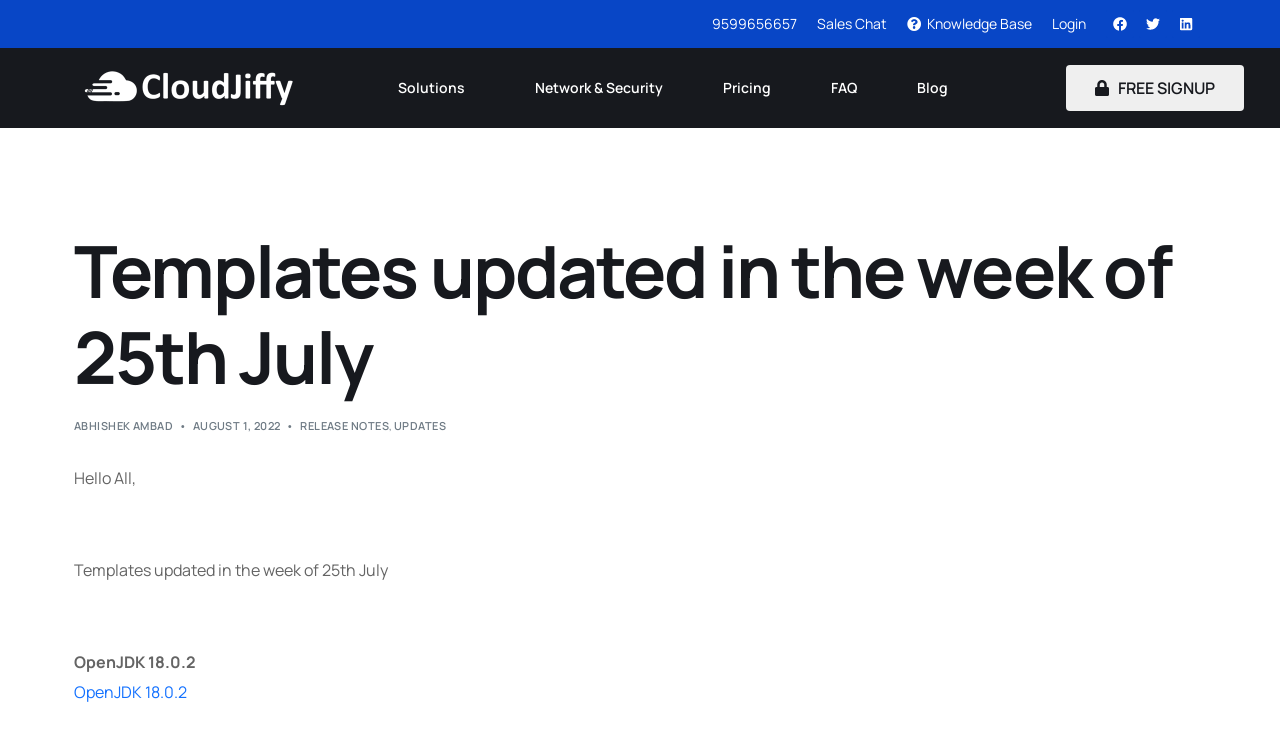

--- FILE ---
content_type: text/html; charset=UTF-8
request_url: https://cloudjiffy.com/blog/new-updates/templates-updated-in-the-week-of-25th-july/
body_size: 34463
content:
<!DOCTYPE html><html lang="en-US"><head><script data-no-optimize="1">var litespeed_docref=sessionStorage.getItem("litespeed_docref");litespeed_docref&&(Object.defineProperty(document,"referrer",{get:function(){return litespeed_docref}}),sessionStorage.removeItem("litespeed_docref"));</script> <meta charset="UTF-8" /><meta name="viewport" content="width=device-width, initial-scale=1" /><link rel="profile" href="http://gmpg.org/xfn/11" /><link rel="pingback" href="https://cloudjiffy.com/xmlrpc.php" /> <script type="litespeed/javascript">var uicore_animations_list={"Fading":{"fadeIn":"Fade In","fadeInDown":"Fade In Down","fadeInLeft":"Fade In Left","fadeInRight":"Fade In Right","fadeInUp":"Fade In Up"},"Zooming":{"zoomIn":"Zoom In","zoomInDown":"Zoom In Down","zoomInLeft":"Zoom In Left","zoomInRight":"Zoom In Right","zoomInUp":"Zoom In Up"},"Bouncing":{"bounceIn":"Bounce In","bounceInDown":"Bounce In Down","bounceInLeft":"Bounce In Left","bounceInRight":"Bounce In Right","bounceInUp":"Bounce In Up"},"Sliding":{"slideInDown":"Slide In Down","slideInLeft":"Slide In Left","slideInRight":"Slide In Right","slideInUp":"Slide In Up"},"Rotating":{"rotateIn":"Rotate In","rotateInDownLeft":"Rotate In Down Left","rotateInDownRight":"Rotate In Down Right","rotateInUpLeft":"Rotate In Up Left","rotateInUpRight":"Rotate In Up Right"},"Attention Seekers":{"bounce":"Bounce","flash":"Flash","pulse":"Pulse","rubberBand":"Rubber Band","shake":"Shake","headShake":"Head Shake","swing":"Swing","tada":"Tada","wobble":"Wobble","jello":"Jello"},"Light Speed":{"lightSpeedIn":"Light Speed In"},"Specials":{"rollIn":"Roll In"}}</script> <meta name='robots' content='index, follow, max-image-preview:large, max-snippet:-1, max-video-preview:-1' /><title>Templates updated in the week of 25th July - Cloudjiffy</title><link rel="canonical" href="https://cloudjiffy.com/blog/new-updates/templates-updated-in-the-week-of-25th-july/" /><meta property="og:locale" content="en_US" /><meta property="og:type" content="article" /><meta property="og:title" content="Templates updated in the week of 25th July - Cloudjiffy" /><meta property="og:description" content="Hello All, &nbsp; Templates updated in the week of 25th July &nbsp; [&hellip;]" /><meta property="og:url" content="https://cloudjiffy.com/blog/new-updates/templates-updated-in-the-week-of-25th-july/" /><meta property="og:site_name" content="Cloudjiffy" /><meta property="article:published_time" content="2022-08-01T13:10:45+00:00" /><meta property="og:image" content="https://cloudjiffy.com/wp-content/uploads/2025/02/CloudJiffy_blue_logo.webp" /><meta property="og:image:width" content="500" /><meta property="og:image:height" content="135" /><meta property="og:image:type" content="image/webp" /><meta name="author" content="Abhishek Ambad" /><meta name="twitter:card" content="summary_large_image" /><meta name="twitter:label1" content="Written by" /><meta name="twitter:data1" content="Abhishek Ambad" /><meta name="twitter:label2" content="Est. reading time" /><meta name="twitter:data2" content="1 minute" /> <script type="application/ld+json" class="yoast-schema-graph">{"@context":"https://schema.org","@graph":[{"@type":"Article","@id":"https://cloudjiffy.com/blog/new-updates/templates-updated-in-the-week-of-25th-july/#article","isPartOf":{"@id":"https://cloudjiffy.com/blog/new-updates/templates-updated-in-the-week-of-25th-july/"},"author":{"name":"Abhishek Ambad","@id":"https://cloudjiffy.com/#/schema/person/c61c3ace60f31d188a5879ecec57b3b5"},"headline":"Templates updated in the week of 25th July","datePublished":"2022-08-01T13:10:45+00:00","mainEntityOfPage":{"@id":"https://cloudjiffy.com/blog/new-updates/templates-updated-in-the-week-of-25th-july/"},"wordCount":83,"commentCount":0,"publisher":{"@id":"https://cloudjiffy.com/#organization"},"keywords":["#cloudgermany","#cloudindia","#cloudpaas","#cloudUSA","#Payasperusepricing","cloudjiffy","corretto","debian","haproxy","openjdk","ruby","temurin","tomcat","vps","zulu"],"articleSection":["Release Notes","Updates"],"inLanguage":"en-US","potentialAction":[{"@type":"CommentAction","name":"Comment","target":["https://cloudjiffy.com/blog/new-updates/templates-updated-in-the-week-of-25th-july/#respond"]}]},{"@type":"WebPage","@id":"https://cloudjiffy.com/blog/new-updates/templates-updated-in-the-week-of-25th-july/","url":"https://cloudjiffy.com/blog/new-updates/templates-updated-in-the-week-of-25th-july/","name":"Templates updated in the week of 25th July - Cloudjiffy","isPartOf":{"@id":"https://cloudjiffy.com/#website"},"datePublished":"2022-08-01T13:10:45+00:00","breadcrumb":{"@id":"https://cloudjiffy.com/blog/new-updates/templates-updated-in-the-week-of-25th-july/#breadcrumb"},"inLanguage":"en-US","potentialAction":[{"@type":"ReadAction","target":["https://cloudjiffy.com/blog/new-updates/templates-updated-in-the-week-of-25th-july/"]}]},{"@type":"BreadcrumbList","@id":"https://cloudjiffy.com/blog/new-updates/templates-updated-in-the-week-of-25th-july/#breadcrumb","itemListElement":[{"@type":"ListItem","position":1,"name":"Home","item":"https://cloudjiffy.com/"},{"@type":"ListItem","position":2,"name":"Templates updated in the week of 25th July"}]},{"@type":"WebSite","@id":"https://cloudjiffy.com/#website","url":"https://cloudjiffy.com/","name":"Cloudjiffy","description":"","publisher":{"@id":"https://cloudjiffy.com/#organization"},"potentialAction":[{"@type":"SearchAction","target":{"@type":"EntryPoint","urlTemplate":"https://cloudjiffy.com/?s={search_term_string}"},"query-input":{"@type":"PropertyValueSpecification","valueRequired":true,"valueName":"search_term_string"}}],"inLanguage":"en-US"},{"@type":"Organization","@id":"https://cloudjiffy.com/#organization","name":"Cloudjiffy","alternateName":"Leapswitch Networks Pvt Ltd.","url":"https://cloudjiffy.com/","logo":{"@type":"ImageObject","inLanguage":"en-US","@id":"https://cloudjiffy.com/#/schema/logo/image/","url":"https://cloudjiffy.com/wp-content/uploads/2025/02/CloudJiffy_blue_logo.webp","contentUrl":"https://cloudjiffy.com/wp-content/uploads/2025/02/CloudJiffy_blue_logo.webp","width":500,"height":135,"caption":"Cloudjiffy"},"image":{"@id":"https://cloudjiffy.com/#/schema/logo/image/"}},{"@type":"Person","@id":"https://cloudjiffy.com/#/schema/person/c61c3ace60f31d188a5879ecec57b3b5","name":"Abhishek Ambad","image":{"@type":"ImageObject","inLanguage":"en-US","@id":"https://cloudjiffy.com/#/schema/person/image/","url":"https://cloudjiffy.com/wp-content/litespeed/avatar/9be8c06ae2ad6b4f301678353e5aaca5.jpg?ver=1768472580","contentUrl":"https://cloudjiffy.com/wp-content/litespeed/avatar/9be8c06ae2ad6b4f301678353e5aaca5.jpg?ver=1768472580","caption":"Abhishek Ambad"},"url":"https://cloudjiffy.com/blog/author/leapabhishek/"}]}</script> <link rel='dns-prefetch' href='//js.hs-scripts.com' /><link rel='dns-prefetch' href='//www.googletagmanager.com' /><link rel='dns-prefetch' href='//fonts.googleapis.com' /><link rel="alternate" title="oEmbed (JSON)" type="application/json+oembed" href="https://cloudjiffy.com/wp-json/oembed/1.0/embed?url=https%3A%2F%2Fcloudjiffy.com%2Fblog%2Fnew-updates%2Ftemplates-updated-in-the-week-of-25th-july%2F" /><link rel="alternate" title="oEmbed (XML)" type="text/xml+oembed" href="https://cloudjiffy.com/wp-json/oembed/1.0/embed?url=https%3A%2F%2Fcloudjiffy.com%2Fblog%2Fnew-updates%2Ftemplates-updated-in-the-week-of-25th-july%2F&#038;format=xml" /><style id='wp-img-auto-sizes-contain-inline-css'>img:is([sizes=auto i],[sizes^="auto," i]){contain-intrinsic-size:3000px 1500px}
/*# sourceURL=wp-img-auto-sizes-contain-inline-css */</style><style id="litespeed-ccss">:root{--bdt-breakpoint-s:640px;--bdt-breakpoint-m:960px;--bdt-breakpoint-l:1200px;--bdt-breakpoint-xl:1600px}:root{--bdt-leader-fill-content:.}:root{--bdt-position-margin-offset:.0001px}body{--wp--preset--color--black:#000;--wp--preset--color--cyan-bluish-gray:#abb8c3;--wp--preset--color--white:#fff;--wp--preset--color--pale-pink:#f78da7;--wp--preset--color--vivid-red:#cf2e2e;--wp--preset--color--luminous-vivid-orange:#ff6900;--wp--preset--color--luminous-vivid-amber:#fcb900;--wp--preset--color--light-green-cyan:#7bdcb5;--wp--preset--color--vivid-green-cyan:#00d084;--wp--preset--color--pale-cyan-blue:#8ed1fc;--wp--preset--color--vivid-cyan-blue:#0693e3;--wp--preset--color--vivid-purple:#9b51e0;--wp--preset--gradient--vivid-cyan-blue-to-vivid-purple:linear-gradient(135deg,rgba(6,147,227,1) 0%,#9b51e0 100%);--wp--preset--gradient--light-green-cyan-to-vivid-green-cyan:linear-gradient(135deg,#7adcb4 0%,#00d082 100%);--wp--preset--gradient--luminous-vivid-amber-to-luminous-vivid-orange:linear-gradient(135deg,rgba(252,185,0,1) 0%,rgba(255,105,0,1) 100%);--wp--preset--gradient--luminous-vivid-orange-to-vivid-red:linear-gradient(135deg,rgba(255,105,0,1) 0%,#cf2e2e 100%);--wp--preset--gradient--very-light-gray-to-cyan-bluish-gray:linear-gradient(135deg,#eee 0%,#a9b8c3 100%);--wp--preset--gradient--cool-to-warm-spectrum:linear-gradient(135deg,#4aeadc 0%,#9778d1 20%,#cf2aba 40%,#ee2c82 60%,#fb6962 80%,#fef84c 100%);--wp--preset--gradient--blush-light-purple:linear-gradient(135deg,#ffceec 0%,#9896f0 100%);--wp--preset--gradient--blush-bordeaux:linear-gradient(135deg,#fecda5 0%,#fe2d2d 50%,#6b003e 100%);--wp--preset--gradient--luminous-dusk:linear-gradient(135deg,#ffcb70 0%,#c751c0 50%,#4158d0 100%);--wp--preset--gradient--pale-ocean:linear-gradient(135deg,#fff5cb 0%,#b6e3d4 50%,#33a7b5 100%);--wp--preset--gradient--electric-grass:linear-gradient(135deg,#caf880 0%,#71ce7e 100%);--wp--preset--gradient--midnight:linear-gradient(135deg,#020381 0%,#2874fc 100%);--wp--preset--font-size--small:13px;--wp--preset--font-size--medium:20px;--wp--preset--font-size--large:36px;--wp--preset--font-size--x-large:42px;--wp--preset--spacing--20:.44rem;--wp--preset--spacing--30:.67rem;--wp--preset--spacing--40:1rem;--wp--preset--spacing--50:1.5rem;--wp--preset--spacing--60:2.25rem;--wp--preset--spacing--70:3.38rem;--wp--preset--spacing--80:5.06rem;--wp--preset--shadow--natural:6px 6px 9px rgba(0,0,0,.2);--wp--preset--shadow--deep:12px 12px 50px rgba(0,0,0,.4);--wp--preset--shadow--sharp:6px 6px 0px rgba(0,0,0,.2);--wp--preset--shadow--outlined:6px 6px 0px -3px rgba(255,255,255,1),6px 6px rgba(0,0,0,1);--wp--preset--shadow--crisp:6px 6px 0px rgba(0,0,0,1)}.bhf-hidden{display:none}.ehf-header #masthead{z-index:99;position:relative}.elementor-screen-only,.screen-reader-text{position:absolute;top:-10000em;width:1px;height:1px;margin:-1px;padding:0;overflow:hidden;clip:rect(0,0,0,0);border:0}.elementor *,.elementor :after,.elementor :before{box-sizing:border-box}.elementor a{box-shadow:none;text-decoration:none}.elementor img{height:auto;max-width:100%;border:none;border-radius:0;box-shadow:none}.elementor-widget-wrap .elementor-element.elementor-widget__width-auto{max-width:100%}@media (max-width:1024px){.elementor-widget-wrap .elementor-element.elementor-widget-tablet__width-initial{max-width:100%}}@media (max-width:767px){.elementor-widget-wrap .elementor-element.elementor-widget-mobile__width-initial{max-width:100%}}.elementor-element{--flex-direction:initial;--flex-wrap:initial;--justify-content:initial;--align-items:initial;--align-content:initial;--gap:initial;--flex-basis:initial;--flex-grow:initial;--flex-shrink:initial;--order:initial;--align-self:initial;flex-basis:var(--flex-basis);flex-grow:var(--flex-grow);flex-shrink:var(--flex-shrink);order:var(--order);align-self:var(--align-self)}:root{--page-title-display:block}h1.entry-title{display:var(--page-title-display)}.elementor-section{position:relative}.elementor-section .elementor-container{display:flex;margin-right:auto;margin-left:auto;position:relative}@media (max-width:1024px){.elementor-section .elementor-container{flex-wrap:wrap}}.elementor-section.elementor-section-boxed>.elementor-container{max-width:1140px}.elementor-widget-wrap{position:relative;width:100%;flex-wrap:wrap;align-content:flex-start}.elementor:not(.elementor-bc-flex-widget) .elementor-widget-wrap{display:flex}.elementor-widget-wrap>.elementor-element{width:100%}.elementor-widget{position:relative}.elementor-widget:not(:last-child){margin-bottom:20px}.elementor-widget:not(:last-child).elementor-widget__width-auto{margin-bottom:0}.elementor-column{position:relative;min-height:1px;display:flex}.elementor-column-gap-default>.elementor-column>.elementor-element-populated{padding:10px}@media (min-width:768px){.elementor-column.elementor-col-33{width:33.333%}.elementor-column.elementor-col-100{width:100%}}@media (max-width:767px){.elementor-column{width:100%}}.elementor-grid{display:grid;grid-column-gap:var(--grid-column-gap);grid-row-gap:var(--grid-row-gap)}.elementor-grid .elementor-grid-item{min-width:0}.elementor-grid-0 .elementor-grid{display:inline-block;width:100%;word-spacing:var(--grid-column-gap);margin-bottom:calc(-1*var(--grid-row-gap))}.elementor-grid-0 .elementor-grid .elementor-grid-item{display:inline-block;margin-bottom:var(--grid-row-gap);word-break:break-word}.elementor-button-text{flex-grow:1;order:10;display:inline-block}.elementor-icon{display:inline-block;line-height:1;color:#69727d;font-size:50px;text-align:center}.elementor-icon i{width:1em;height:1em;position:relative;display:block}.elementor-icon i:before{position:absolute;left:50%;transform:translateX(-50%)}.elementor-element{--swiper-theme-color:#000;--swiper-navigation-size:44px;--swiper-pagination-bullet-size:6px;--swiper-pagination-bullet-horizontal-gap:6px}@media (max-width:767px){.elementor .elementor-hidden-mobile{display:none}}@media (min-width:768px) and (max-width:1024px){.elementor .elementor-hidden-tablet{display:none}}:root{--swiper-theme-color:#007aff}:root{--swiper-navigation-size:44px}.elementor-7393 .elementor-element.elementor-element-caf3186:not(.elementor-motion-effects-element-type-background){background-color:#0846c6}.elementor-7393 .elementor-element.elementor-element-caf3186{padding:0 70px 0 0}.elementor-7393 .elementor-element.elementor-element-edf6115.elementor-column.elementor-element[data-element_type="column"]>.elementor-widget-wrap.elementor-element-populated{align-content:center;align-items:center}.elementor-7393 .elementor-element.elementor-element-edf6115.elementor-column>.elementor-widget-wrap{justify-content:flex-end}.elementor-7393 .elementor-element.elementor-element-9368a1b{color:#fff;font-size:14px;width:auto;max-width:auto}.elementor-7393 .elementor-element.elementor-element-9368a1b>.elementor-widget-container{margin:0 20px 0 0}.elementor-7393 .elementor-element.elementor-element-b64744e{color:#fff;font-size:14px;width:auto;max-width:auto}.elementor-7393 .elementor-element.elementor-element-b64744e>.elementor-widget-container{margin:0 20px 0 0}.elementor-7393 .elementor-element.elementor-element-6242aa7{color:#fff;font-size:14px;width:auto;max-width:auto}.elementor-7393 .elementor-element.elementor-element-6242aa7>.elementor-widget-container{margin:0 20px 0 0}.elementor-7393 .elementor-element.elementor-element-7472d86{color:#fff;font-size:14px;width:auto;max-width:auto}.elementor-7393 .elementor-element.elementor-element-7472d86>.elementor-widget-container{margin:0 20px 0 0}.elementor-7393 .elementor-element.elementor-element-ae3dbc0 .elementor-repeater-item-cf2c70f.elementor-social-icon{background-color:#0846c6}.elementor-7393 .elementor-element.elementor-element-ae3dbc0 .elementor-repeater-item-cf2c70f.elementor-social-icon i{color:#fff}.elementor-7393 .elementor-element.elementor-element-ae3dbc0 .elementor-repeater-item-e20dcb0.elementor-social-icon{background-color:#0846c6}.elementor-7393 .elementor-element.elementor-element-ae3dbc0 .elementor-repeater-item-499de2f.elementor-social-icon{background-color:#0846c6}.elementor-7393 .elementor-element.elementor-element-ae3dbc0{--grid-template-columns:repeat(0,auto);--icon-size:14px;--grid-column-gap:5px;--grid-row-gap:0px;width:auto;max-width:auto}.elementor-7393 .elementor-element.elementor-element-ae3dbc0 .elementor-widget-container{text-align:right}.elementor-7393 .elementor-element.elementor-element-e6cf970:not(.elementor-motion-effects-element-type-background){background-color:#17191e}.elementor-7393 .elementor-element.elementor-element-e6cf970{padding:0 0 0 70px}.elementor-7393 .elementor-element.elementor-element-b4830fa>.elementor-element-populated{padding:0}.elementor-7393 .elementor-element.elementor-element-cf4517c:not(.elementor-motion-effects-element-type-background){background-color:#FFFFFF00}.elementor-7393 .elementor-element.elementor-element-cf4517c{padding:0}.elementor-7393 .elementor-element.elementor-element-fb76c1f.elementor-column.elementor-element[data-element_type="column"]>.elementor-widget-wrap.elementor-element-populated{align-content:center;align-items:center}.elementor-7393 .elementor-element.elementor-element-fb76c1f.elementor-column>.elementor-widget-wrap{justify-content:center}.elementor-7393 .elementor-element.elementor-element-a4ce0f2{text-align:left}.elementor-7393 .elementor-element.elementor-element-a4ce0f2 img{width:217px;height:60px}.elementor-7393 .elementor-element.elementor-element-a90e243.elementor-column.elementor-element[data-element_type="column"]>.elementor-widget-wrap.elementor-element-populated{align-content:center;align-items:center}.elementor-7393 .elementor-element.elementor-element-628b4ef .hfe-nav-menu__toggle{margin:0 auto}.elementor-7393 .elementor-element.elementor-element-628b4ef .menu-item a.hfe-menu-item{padding-left:30px;padding-right:30px}.elementor-7393 .elementor-element.elementor-element-628b4ef .menu-item a.hfe-sub-menu-item{padding-left:calc(30px + 20px);padding-right:30px}.elementor-7393 .elementor-element.elementor-element-628b4ef .menu-item a.hfe-menu-item,.elementor-7393 .elementor-element.elementor-element-628b4ef .menu-item a.hfe-sub-menu-item{padding-top:15px;padding-bottom:15px}.elementor-7393 .elementor-element.elementor-element-628b4ef a.hfe-menu-item,.elementor-7393 .elementor-element.elementor-element-628b4ef a.hfe-sub-menu-item{font-family:"Manrope",Sans-serif;font-size:14px;font-weight:600}.elementor-7393 .elementor-element.elementor-element-628b4ef .menu-item a.hfe-menu-item,.elementor-7393 .elementor-element.elementor-element-628b4ef .sub-menu a.hfe-sub-menu-item{color:#fff}.elementor-7393 .elementor-element.elementor-element-628b4ef .sub-menu a.hfe-sub-menu-item{color:#646464}.elementor-7393 .elementor-element.elementor-element-628b4ef .sub-menu{background-color:#fff}.elementor-7393 .elementor-element.elementor-element-628b4ef .sub-menu li a.hfe-sub-menu-item{font-family:"Manrope",Sans-serif;font-size:14px;font-weight:600;line-height:16px}.elementor-7393 .elementor-element.elementor-element-628b4ef .sub-menu{border-radius:10px}.elementor-7393 .elementor-element.elementor-element-628b4ef .sub-menu li.menu-item:first-child{border-top-left-radius:10px;border-top-right-radius:10px;overflow:hidden}.elementor-7393 .elementor-element.elementor-element-628b4ef .sub-menu li.menu-item:last-child{border-bottom-right-radius:10px;border-bottom-left-radius:10px;overflow:hidden}.elementor-7393 .elementor-element.elementor-element-628b4ef ul.sub-menu{width:280px}.elementor-7393 .elementor-element.elementor-element-628b4ef .sub-menu li a.hfe-sub-menu-item{padding-left:0;padding-right:0}.elementor-7393 .elementor-element.elementor-element-628b4ef .sub-menu a.hfe-sub-menu-item{padding-top:10px;padding-bottom:10px}.elementor-7393 .elementor-element.elementor-element-628b4ef nav.hfe-nav-menu__layout-horizontal:not(.hfe-dropdown) ul.sub-menu{margin-top:1px}.elementor-7393 .elementor-element.elementor-element-628b4ef .sub-menu li.menu-item:not(:last-child){border-bottom-style:solid;border-bottom-color:#c4c4c4;border-bottom-width:0}.elementor-7393 .elementor-element.elementor-element-628b4ef div.hfe-nav-menu-icon{color:#fff}.elementor-7393 .elementor-element.elementor-element-0b8320f.elementor-column.elementor-element[data-element_type="column"]>.elementor-widget-wrap.elementor-element-populated{align-content:center;align-items:center}.elementor-7393 .elementor-element.elementor-element-0b8320f.elementor-column>.elementor-widget-wrap{justify-content:center}.elementor-7393 .elementor-element.elementor-element-646d3e3{text-align:center;color:#000;font-family:"Manrope",Sans-serif}@media (max-width:1024px){.elementor-7393 .elementor-element.elementor-element-e6cf970{padding:0}.elementor-7393 .elementor-element.elementor-element-a4ce0f2{width:var(--container-widget-width,240.997px);max-width:240.997px;--container-widget-width:240.997px;--container-widget-flex-grow:0}.elementor-7393 .elementor-element.elementor-element-628b4ef nav.hfe-nav-menu__layout-horizontal:not(.hfe-dropdown) ul.sub-menu{margin-top:25px}.elementor-7393 .elementor-element.elementor-element-628b4ef{width:var(--container-widget-width,282.75px);max-width:282.75px;--container-widget-width:282.75px;--container-widget-flex-grow:0}.elementor-7393 .elementor-element.elementor-element-646d3e3{width:var(--container-widget-width,183.382px);max-width:183.382px;--container-widget-width:183.382px;--container-widget-flex-grow:0}}@media (max-width:767px){.elementor-7393 .elementor-element.elementor-element-caf3186{padding:0}.elementor-7393 .elementor-element.elementor-element-edf6115.elementor-column>.elementor-widget-wrap{justify-content:center}.elementor-7393 .elementor-element.elementor-element-fb76c1f{width:70%}.elementor-7393 .elementor-element.elementor-element-a4ce0f2>.elementor-widget-container{margin:0 0 0 10px}.elementor-7393 .elementor-element.elementor-element-a4ce0f2{width:var(--container-widget-width,227.99px);max-width:227.99px;--container-widget-width:227.99px;--container-widget-flex-grow:0}.elementor-7393 .elementor-element.elementor-element-a90e243{width:30%}.elementor-7393 .elementor-element.elementor-element-a90e243.elementor-column>.elementor-widget-wrap{justify-content:center}.elementor-7393 .elementor-element.elementor-element-628b4ef .sub-menu a.hfe-sub-menu-item{padding-top:15px;padding-bottom:15px}.elementor-7393 .elementor-element.elementor-element-628b4ef{width:100%;max-width:100%}}@media (min-width:768px){.elementor-7393 .elementor-element.elementor-element-fb76c1f{width:19.984%}.elementor-7393 .elementor-element.elementor-element-a90e243{width:59.696%}.elementor-7393 .elementor-element.elementor-element-0b8320f{width:19.986%}}@media (max-width:1024px) and (min-width:768px){.elementor-7393 .elementor-element.elementor-element-fb76c1f{width:20%}.elementor-7393 .elementor-element.elementor-element-a90e243{width:20%}}.navigation-bar .sub-menu{padding-top:20px;padding-bottom:20px}@media (max-width:768px){.navigation-bar .sub-menu{padding-top:0;padding-bottom:0}.navigation-bar ul{padding-top:10px;padding-bottom:20px}}html{line-height:1.15;-webkit-text-size-adjust:100%}body{margin:0}main{display:block}h1{font-size:2em;margin:.67em 0}a{background-color:transparent}img{border-style:none;height:auto;vertical-align:unset}button,input,textarea{font-family:inherit;font-size:100%;line-height:1.15;margin:0}button,input{overflow:visible}button{text-transform:none}[type=button],button{-webkit-appearance:button}[type=button]::-moz-focus-inner,button::-moz-focus-inner{border-style:none;padding:0}[type=button]:-moz-focusring,button:-moz-focusring{outline:1px dotted ButtonText}button{border:none}textarea{overflow:auto}::-webkit-file-upload-button{-webkit-appearance:button;font:inherit}ul[class]{list-style:none}textarea{background-clip:padding-box}.screen-reader-text{border:0;clip:rect(1px,1px,1px,1px);clip-path:inset(50%);height:1px;margin:-1px;overflow:hidden;padding:0;position:absolute;width:1px;word-wrap:normal!important}form input,form textarea{display:block;font-family:inherit;font-size:14px;line-height:normal;padding:10px 15px;border-radius:3px;font-weight:400;border:1px solid #e6e9ec;width:100%}.uicore-back-to-top{position:fixed;right:2em;bottom:2em;display:inline-block;z-index:999;background:#fff;transform:rotate(180deg) scale(1);font-size:15px;line-height:40px!important;width:40px;text-align:center;box-shadow:1px 0 22px -9px rgba(0,0,0,.4)}.uicore-back-to-top:before{font-size:100%}.uicore-back-to-top:not(.uicore-visible){opacity:0;transform:rotate(180deg) scale(.3)}.uicore.elementor-section-boxed .uicore.elementor-container{padding-left:10px!important;padding-right:10px!important}.elementor-section{position:relative}.elementor-container{margin:0 auto}.elementor-section .elementor-container{display:-webkit-box;display:-webkit-flex;display:-ms-flexbox;display:flex;margin-right:auto;margin-left:auto;position:relative}.elementor-section.elementor-section-boxed:not(.elementor-inner-section)>.elementor-container{width:90%}body,html{margin:0;position:relative}html{-webkit-font-smoothing:antialiased;text-size-adjust:none;text-rendering:optimizelegibility;font-feature-settings:"kern";font-kerning:normal;max-width:100vw;overflow-x:hidden}body{font-family:Segoe UI,sans-serif}:focus{outline:none}*{box-sizing:border-box}a{text-decoration:none}p{margin-top:0;margin-bottom:1em}body{--page-title-display:block}.uicore-meta-separator:before{content:"22"}h1{font-family:var(--uicore-typography--h1-f,"Inter");font-weight:var(--uicore-typography--h1-w,"600");line-height:var(--uicore-typography--h1-h,"1.2");letter-spacing:var(--uicore-typography--h1-ls,"-0.027em");text-transform:var(--uicore-typography--h1-t,"none");font-style:var(--uicore-typography--h1-st,"normal");color:var(--uicore-typography--h1-c,"#070707");font-size:var(--uicore-typography--h1-s,"10px")}.uicore-blog .uicore-post-content article .entry-content,.uicore-body,.uicore-single-header .uicore-entry-meta,body{font-family:var(--uicore-typography--p-f,"Inter");font-weight:var(--uicore-typography--p-w,"600");line-height:var(--uicore-typography--p-h,"1.2");letter-spacing:var(--uicore-typography--p-ls,"-0.027em");text-transform:var(--uicore-typography--p-t,"none");font-style:var(--uicore-typography--p-st,"normal");color:var(--uicore-typography--p-c,"#070707");font-size:var(--uicore-typography--p-s,"10px")}a{color:var(--e-global-color-uicore_primary)}@media (max-width:1024px){.elementor-section .elementor-container{-ms-flex-wrap:wrap;flex-wrap:wrap}}@media (min-width:1025px){.uicore-navigation-wrapper{display:none}}@media (max-width:768px){.uicore_hide_mobile{display:none!important}}body button.uicore-ham{-webkit-appearance:none;appearance:none;border:none;padding:0;background:transparent 0 0;box-shadow:none;flex-flow:row wrap;align-items:center;justify-content:center}button.uicore-ham{padding:0 0 0 20px!important}.uicore-ham .bar,.uicore-ham .bars{display:flex;flex-flow:column nowrap;align-items:inherit;justify-content:inherit}.uicore-ham .bars{float:right;width:20px;height:15px;-webkit-transform:rotate(0);transform:rotate(0)}.uicore-ham .bar{width:20px;height:2px;border-radius:50em;margin-bottom:4.4px;position:relative}.uicore-ham .bar:first-child,.uicore-ham .bar:last-child{opacity:0;visibility:hidden}.uicore-ham .bar:first-child{transform:translate3d(0,-3px,0)}.uicore-ham .bar:last-child{margin-bottom:0;transform:translate3d(0,3px,0)}.uicore-ham .bar:nth-child(2){width:22px;margin-right:auto;-webkit-transform:rotate(45deg);transform:rotate(45deg)}.uicore-ham .bar:nth-child(2):before{content:"";display:inline-block;width:100%;height:100%;position:absolute;top:0;left:0;border-radius:inherit;background-color:inherit;-webkit-transform:rotate(-90deg);transform:rotate(-90deg)}body:not(.uicore-mobile-nav-show) .uicore-ham .bars{-webkit-transform:none;transform:none}body:not(.uicore-mobile-nav-show) .uicore-ham .bar:first-child,body:not(.uicore-mobile-nav-show) .uicore-ham .bar:last-child,body:not(.uicore-mobile-nav-show) .uicore-ham .bar:nth-child(2){opacity:1;visibility:visible;-webkit-transform:none;transform:none}body:not(.uicore-mobile-nav-show) .uicore-ham .bar:first-child:after,body:not(.uicore-mobile-nav-show) .uicore-ham .bar:first-child:before,body:not(.uicore-mobile-nav-show) .uicore-ham .bar:last-child:after,body:not(.uicore-mobile-nav-show) .uicore-ham .bar:last-child:before,body:not(.uicore-mobile-nav-show) .uicore-ham .bar:nth-child(2):after,body:not(.uicore-mobile-nav-show) .uicore-ham .bar:nth-child(2):before{-webkit-transform:rotate(0) translate(0);transform:rotate(0) translate(0)}body:not(.uicore-mobile-nav-show) .uicore-ham .bar:nth-child(2){width:16px}body button.uicore-ham.uicore-toggle{display:none}.uicore-navigation-wrapper{position:fixed!important;top:0;right:0;left:0;background:#fff;height:100%;max-width:100vw;opacity:0;z-index:99999999}.uicore-navigation-wrapper .elementor-container{padding:0 10px}.uicore-navigation-wrapper .uicore-menu-container{position:relative;padding:0;height:100%}.uicore-navigation-wrapper .uicore-nav{justify-content:flex-start!important}.uicore-navigation-wrapper .uicore-menu .menu-item{position:static}.uicore-navigation-wrapper .uicore-menu .sub-menu{display:none}.uicore-navigation-wrapper .uicore-menu .sub-menu a{width:100%}.uicore-navigation-wrapper .uicore-navigation-content{display:flex;flex-direction:column;overflow:hidden}.uicore-navigation-wrapper .uicore-navigation-content .uicore-extra{flex-direction:column;margin-bottom:30px}.uicore-navigation-wrapper .uicore-navigation-content .uicore-extra .uicore-btn{width:calc(90% - 20px);text-align:center;margin:20px auto 0}.uicore-navigation-wrapper .uicore-menu-container ul .menu-item-has-children>a:after{font-family:uicore-icons;content:"\E901";position:absolute;transform:rotate(-90deg) translate3d(50%,-50%,0);font-size:16px;width:16px;height:16px;right:10px;top:50%;opacity:.5}.uicore-navigation-wrapper .uicore-menu-container ul .menu-item{display:block!important}.uicore-navigation-wrapper .uicore-menu-container ul .menu-item>a{position:relative;color:inherit;display:block;margin:0 auto}.uicore-navigation-wrapper .uicore-menu-container ul .menu-item:not(.uicore-visible){opacity:0;transform:translate3d(0,40px,0)}.uicore-branding{height:var(--uicore-header--logo-h)}.uicore-navbar .uicore-branding{margin:var(--uicore-header--logo-padding) 0}.uicore-mobile-menu-wrapper .uicore-menu .menu-item>a,.uicore-navbar .uicore-btn{font-family:var(--uicore-header--menu-typo-f,"Inter");font-weight:var(--uicore-header--menu-typo-w,"600");line-height:var(--uicore-header--menu-typo-h,"1.2");letter-spacing:var(--uicore-header--menu-typo-ls,"-0.027em");text-transform:var(--uicore-header--menu-typo-t,"none");font-style:var(--uicore-header--menu-typo-st,"normal");font-size:var(--uicore-header--menu-typo-s,"10px");color:inherit}.uicore-mobile-menu-wrapper .uicore-menu-container ul .menu-item-has-children:after{line-height:var(--uicore-header--menu-typo-h,"1.2")}.uicore-extra a,.uicore-mobile-menu-wrapper .uicore-menu li.menu-item{color:var(--uicore-header--menu-typo-c,"#070707")}.uicore-navigation-wrapper span.bar{background:var(--uicore-header--menu-typo-c,"#070707")!important}.uicore-navbar .uicore-ham{height:var(--uicore-header--logo-h);width:var(--uicore-header--logo-h)}.uicore-menu .ui-menu-item-wrapper{position:relative}nav.elementor-container.uicore{position:unset}.uicore-navbar{z-index:11}.uicore-navbar:not(.uicore-left-menu) .uicore-branding{padding-right:20px}.uicore-navbar .uicore-branding{position:relative}.uicore-navbar .uicore-branding a{height:inherit}.uicore-navbar .uicore-branding a .uicore-logo{position:absolute;top:0;bottom:0;left:0;right:0;height:inherit;max-width:unset}.uicore-navbar li a{display:block}.uicore-navbar:not(.uicore-left-menu) li.menu-item{display:inline-block}.uicore-navbar nav{display:flex;justify-content:space-between;align-items:center}.uicore-navbar .uicore-nav{display:flex!important;flex:1;justify-content:flex-end}.uicore-navbar .uicore-extra{display:flex!important;align-items:center}.uicore-navbar a.uicore-btn{align-self:center}.uicore-cta-wrapper{display:flex}.ui-menu-item-wrapper{white-space:nowrap;vertical-align:middle}@media (min-width:1025px){.uicore-navbar .uicore-extra{gap:25px}}@media (max-width:1025px){.uicore-btn{display:block}.uicore-cta-wrapper{width:100%}.uicore-branding.uicore-desktop{display:none}.uicore-navigation-wrapper .uicore-menu-container .uicore-menu{position:absolute;top:0;right:0;width:100%}.uicore-navigation-wrapper .uicore-menu-container ul{padding:0}.uicore-navigation-wrapper .uicore-menu-container ul li.menu-item>a{padding:15px 10px!important;max-width:90%}.uicore-mobile-menu-wrapper .uicore-menu-container{overflow:hidden auto;flex:0 auto}.ui-a-dsmm-slide .uicore-navigation-wrapper .uicore-menu .sub-menu{top:0;position:absolute;left:auto;opacity:1;width:100%;z-index:9}.uicore-navbar .uicore-ham:not(.uicore-drawer-toggle){display:block!important}}.elementor-kit-8{--e-global-color-uicore_primary:#1371ff;--e-global-color-uicore_secondary:#0846c6;--e-global-color-uicore_accent:#13e3ff;--e-global-color-uicore_headline:#17191e;--e-global-color-uicore_body:#646464;--e-global-color-uicore_dark:#17191e;--e-global-color-uicore_light:#f3f8ff;--e-global-color-uicore_white:#fff;--e-global-typography-uicore_primary-font-family:"Manrope";--e-global-typography-uicore_primary-font-weight:700;--e-global-typography-uicore_secondary-font-family:"Manrope";--e-global-typography-uicore_secondary-font-weight:400;--e-global-typography-uicore_text-font-family:"Manrope";--e-global-typography-uicore_text-font-weight:400;--e-global-typography-uicore_accent-font-family:"Manrope";--e-global-typography-uicore_accent-font-weight:600}.uicore-mobile-menu-wrapper .uicore-cta-wrapper a,.uicore-navbar a.uicore-btn{font-family:"Manrope",Sans-serif;font-size:16px;font-weight:600;text-transform:None;line-height:1em;letter-spacing:0em;color:#fff;background-color:var(--e-global-color-uicore_primary);border-style:none}.uicore-mobile-menu-wrapper .uicore-cta-wrapper a,.uicore-navbar a.uicore-btn{border-radius:4px}.uicore-mobile-menu-wrapper .uicore-cta-wrapper a{padding:20px}.elementor-section.elementor-section-boxed nav.elementor-container,.elementor-section.elementor-section-boxed>.elementor-container{max-width:1280px}.elementor-widget:not(:last-child){margin-bottom:20px}.elementor-element{--widgets-spacing:20px}h1.entry-title{display:var(--page-title-display)}@media (max-width:1024px){.uicore-mobile-menu-wrapper .uicore-cta-wrapper a,.uicore-navbar a.uicore-btn{font-size:15px}.uicore-mobile-menu-wrapper .uicore-cta-wrapper a{padding:19px}.elementor-section.elementor-section-boxed nav.elementor-container,.elementor-section.elementor-section-boxed>.elementor-container{max-width:1024px}}@media (max-width:767px){.uicore-mobile-menu-wrapper .uicore-cta-wrapper a,.uicore-navbar a.uicore-btn{font-size:14px}.uicore-mobile-menu-wrapper .uicore-cta-wrapper a{padding:18px}.elementor-section.elementor-section-boxed nav.elementor-container,.elementor-section.elementor-section-boxed>.elementor-container{max-width:767px}}[class^=uicore-i-],[class*=' uicore-i-']{font-family:'uicore-icons'!important;speak:never;font-style:normal;font-weight:400;font-variant:normal;text-transform:none;line-height:1;-webkit-font-smoothing:antialiased;-moz-osx-font-smoothing:grayscale}.uicore-i-arrow:before{content:'\e901'}.uicore-i-phone:before{content:'\e913'}@media (min-width:1025px){body{--uicore-header--wide-spacing:70px}}.uicore-mobile-menu-wrapper:before,#uicore-back-to-top{background-color:#fff;backdrop-filter:blur(10px);-webkit-backdrop-filter:blur(10px)}@media only screen and (max-width:1025px){.uicore-navigation-wrapper{background-color:#fff}}@media only screen and (min-width:1025px){.uicore-navbar .uicore-extra{margin-left:25px}}.uicore-navbar{--uicore-header--logo-h:60px;--uicore-header--logo-padding:10px;--uicore-header--menu-spaceing:30px;--uicore-header--menu-typo-f:var(--e-global-typography-uicore_accent-font-family);--uicore-header--menu-typo-w:600;--uicore-header--menu-typo-h:80px;--uicore-header--menu-typo-ls:0em;--uicore-header--menu-typo-t:None;--uicore-header--menu-typo-st:normal;--uicore-header--menu-typo-c:var(--e-global-color-uicore_dark);--uicore-header--menu-typo-ch:var(--e-global-color-uicore_body);--uicore-header--menu-typo-s:14px;--uicore-header--items-gap:25px}@media only screen and (min-width:1025px){.uicore-navbar li ul{--uicore-header--menu-typo-f:var(--e-global-typography-uicore_accent-font-family);--uicore-header--menu-typo-w:600;--uicore-header--menu-typo-h:80px;--uicore-header--menu-typo-ls:0em;--uicore-header--menu-typo-t:None;--uicore-header--menu-typo-st:normal;--uicore-header--menu-typo-c:var(--e-global-color-uicore_body);--uicore-header--menu-typo-ch:var(--e-global-color-uicore_body);--uicore-header--menu-typo-s:14px}}.uicore-ham .bar{background-color:var(--uicore-header--menu-typo-c)}@media (max-width:767px){.uicore-navbar{--uicore-header--logo-h:40px}}@media (max-width:767px){.uicore-navbar .uicore-btn{font-size:18px;font-weight:700;font-style:normal;font-family:var(--e-global-typography-uicore_accent-font-family);letter-spacing:0em;text-transform:None}}.uicore-navigation-content{height:calc(100% - 60px)}@media only screen and (max-width:1025px){.uicore-mobile-menu-wrapper{--uicore-header--menu-typo-f:var(--e-global-typography-uicore_primary-font-family);--uicore-header--menu-typo-w:700;--uicore-header--menu-typo-h:1;--uicore-header--menu-typo-ls:0em;--uicore-header--menu-typo-t:None;--uicore-header--menu-typo-st:normal;--uicore-header--menu-typo-c:var(--e-global-color-uicore_dark);--uicore-header--menu-typo-ch:var(--e-global-color-uicore_primary);--uicore-header--menu-typo-s:18px}}#uicore-back-to-top{color:var(--e-global-color-uicore_dark)}@media (min-width:1025px){.uicore-navbar ul.sub-menu{transform:translate3d(0,18px,0)}}.uicore-menu .sub-menu .ui-has-description>a img,.uicore-menu .sub-menu .ui-has-description>a .ui-svg-wrapp{grid-area:1/1/3/2;max-height:2.6em}body{--uicore-typography--h1-f:var(--e-global-typography-uicore_primary-font-family);--uicore-typography--h1-w:700;--uicore-typography--h1-h:1.3;--uicore-typography--h1-ls:-.027em;--uicore-typography--h1-t:None;--uicore-typography--h1-st:normal;--uicore-typography--h1-c:var(--e-global-color-uicore_headline);--uicore-typography--h1-s:64px;--uicore-typography--h2-f:var(--e-global-typography-uicore_primary-font-family);--uicore-typography--h2-w:700;--uicore-typography--h2-h:1.3;--uicore-typography--h2-ls:-.027em;--uicore-typography--h2-t:None;--uicore-typography--h2-st:normal;--uicore-typography--h2-c:var(--e-global-color-uicore_headline);--uicore-typography--h2-s:48px;--uicore-typography--h3-f:var(--e-global-typography-uicore_primary-font-family);--uicore-typography--h3-w:700;--uicore-typography--h3-h:1.3;--uicore-typography--h3-ls:-.027em;--uicore-typography--h3-t:None;--uicore-typography--h3-st:normal;--uicore-typography--h3-c:var(--e-global-color-uicore_headline);--uicore-typography--h3-s:24px;--uicore-typography--h4-f:var(--e-global-typography-uicore_primary-font-family);--uicore-typography--h4-w:700;--uicore-typography--h4-h:1.3;--uicore-typography--h4-ls:-.027em;--uicore-typography--h4-t:None;--uicore-typography--h4-st:normal;--uicore-typography--h4-c:var(--e-global-color-uicore_headline);--uicore-typography--h4-s:20px;--uicore-typography--h5-f:var(--e-global-typography-uicore_primary-font-family);--uicore-typography--h5-w:700;--uicore-typography--h5-h:1.3;--uicore-typography--h5-ls:-.015em;--uicore-typography--h5-t:None;--uicore-typography--h5-st:normal;--uicore-typography--h5-c:var(--e-global-color-uicore_headline);--uicore-typography--h5-s:18px;--uicore-typography--h6-f:var(--e-global-typography-uicore_primary-font-family);--uicore-typography--h6-w:700;--uicore-typography--h6-h:1.3;--uicore-typography--h6-ls:-.027em;--uicore-typography--h6-t:Uppercase;--uicore-typography--h6-st:normal;--uicore-typography--h6-c:var(--e-global-color-uicore_headline);--uicore-typography--h6-s:14px;--uicore-typography--p-f:var(--e-global-typography-uicore_text-font-family);--uicore-typography--p-w:normal;--uicore-typography--p-h:1.6;--uicore-typography--p-ls:0em;--uicore-typography--p-t:None;--uicore-typography--p-st:normal;--uicore-typography--p-c:var(--e-global-color-uicore_body);--uicore-typography--p-s:16px}@media (max-width:1024px){body{--uicore-typography--h1-s:55px;--uicore-typography--h2-s:34px;--uicore-typography--h3-s:21px;--uicore-typography--h4-s:18px;--uicore-typography--h5-s:16px;--uicore-typography--h6-s:13px;--uicore-typography--p-s:15px}.uicore-single-header h1.entry-title{--uicore-typography--h1-s:48px}.uicore-blog .uicore-post-content:not(.uicore-archive) .entry-content{--uicore-typography--h1-s:48px;--uicore-typography--h2-s:34px;--uicore-typography--h3-s:26px;--uicore-typography--h4-s:18px;--uicore-typography--h5-s:15px;--uicore-typography--h6-s:13px;--uicore-typography--p-s:18px}}@media (max-width:767px){body{--uicore-typography--h1-s:40px;--uicore-typography--h2-s:26px;--uicore-typography--h3-s:19px;--uicore-typography--h4-s:16px;--uicore-typography--h5-s:14px;--uicore-typography--h6-s:12px;--uicore-typography--p-s:14px}.uicore-single-header h1.entry-title{--uicore-typography--h1-s:34px}.uicore-blog .uicore-post-content:not(.uicore-archive) .entry-content{--uicore-typography--h1-s:34px;--uicore-typography--h2-s:26px;--uicore-typography--h3-s:20px;--uicore-typography--h4-s:16px;--uicore-typography--h5-s:14px;--uicore-typography--h6-s:12px;--uicore-typography--p-s:16px}}.content-area{background-color:#fff}a{color:var(--e-global-color-uicore_primary)}body{--uicore-boxed-width:1300px;--ui-container-size:1280px;--ui-radius:4px}.uicore-blog .uicore-post-content li{font-family:inherit;font-weight:inherit;line-height:inherit;letter-spacing:inherit;text-transform:inherit;font-style:inherit;color:inherit;font-size:inherit}.comments-area .comment-respond .comment-reply-title #cancel-comment-reply-link{float:right;font-size:12px;font-weight:600;text-transform:uppercase;letter-spacing:.01em}.comments-area p{margin:9px 0 0}.comments-area .comment-form>p{margin-bottom:20px;padding-left:10px;padding-right:10px}.comments-area .comment-form label{display:inline-block;margin-bottom:.5em;font-size:80%}.single-post .uicore-single-header .uicore-entry-meta{display:flex}.uicore-post-content{width:100%}.uicore-post-content ul{padding-left:1em}.uicore-meta-separator{margin:0 .5em}.content-area .uicore-post-category,header.uicore-single-header .uicore-entry-meta span,header.uicore-single-header a:not(:hover){color:#6e7a84;font-size:11px}.uicore-entry-meta .uicore-post-category{display:inline-block;line-height:inherit}.uicore-entry-meta span{text-transform:capitalize}.content-area .uicore-post-category a,header.uicore-single-header .uicore-entry-meta,header.uicore-single-header .uicore-entry-meta a,header.uicore-single-header .uicore-entry-meta span{text-transform:uppercase;letter-spacing:.04em;line-height:11px;font-size:11px;font-weight:600}.uicore-single-header h1{margin-top:0;margin-bottom:20px}.uicore-feature-img-wrapper{margin:2em 0}@media (max-width:767px){#cancel-comment-reply-link{float:none!important;display:block;margin-top:18px}}@-ms-viewport{width:device-width}.uicore-single-header h1.entry-title{--uicore-typography--h1-f:var(--e-global-typography-uicore_primary-font-family);--uicore-typography--h1-w:700;--uicore-typography--h1-h:1.2;--uicore-typography--h1-ls:-.027em;--uicore-typography--h1-t:none;--uicore-typography--h1-st:normal;--uicore-typography--h1-c:var(--e-global-color-uicore_headline);--uicore-typography--h1-s:72px}.uicore-blog .uicore-post-content:not(.uicore-archive) .entry-content{--uicore-typography--h1-f:var(--e-global-typography-uicore_primary-font-family);--uicore-typography--h1-w:700;--uicore-typography--h1-h:1.2;--uicore-typography--h1-ls:-.027em;--uicore-typography--h1-t:none;--uicore-typography--h1-st:normal;--uicore-typography--h1-c:var(--e-global-color-uicore_headline);--uicore-typography--h1-s:72px;--uicore-typography--h2-f:var(--e-global-typography-uicore_primary-font-family);--uicore-typography--h2-w:700;--uicore-typography--h2-h:1.2;--uicore-typography--h2-ls:-.027em;--uicore-typography--h2-t:None;--uicore-typography--h2-st:normal;--uicore-typography--h2-c:var(--e-global-color-uicore_headline);--uicore-typography--h2-s:40px;--uicore-typography--h3-f:var(--e-global-typography-uicore_primary-font-family);--uicore-typography--h3-w:700;--uicore-typography--h3-h:1.25;--uicore-typography--h3-ls:0em;--uicore-typography--h3-t:None;--uicore-typography--h3-st:normal;--uicore-typography--h3-c:var(--e-global-color-uicore_headline);--uicore-typography--h3-s:34px;--uicore-typography--h4-f:var(--e-global-typography-uicore_primary-font-family);--uicore-typography--h4-w:700;--uicore-typography--h4-h:1.1;--uicore-typography--h4-ls:0em;--uicore-typography--h4-t:None;--uicore-typography--h4-st:normal;--uicore-typography--h4-c:var(--e-global-color-uicore_headline);--uicore-typography--h4-s:20px;--uicore-typography--h5-f:var(--e-global-typography-uicore_primary-font-family);--uicore-typography--h5-w:700;--uicore-typography--h5-h:1.1;--uicore-typography--h5-ls:0em;--uicore-typography--h5-t:None;--uicore-typography--h5-st:normal;--uicore-typography--h5-c:var(--e-global-color-uicore_headline);--uicore-typography--h5-s:16px;--uicore-typography--h6-f:var(--e-global-typography-uicore_text-font-family);--uicore-typography--h6-w:normal;--uicore-typography--h6-h:1.1;--uicore-typography--h6-ls:0em;--uicore-typography--h6-t:Uppercase;--uicore-typography--h6-st:normal;--uicore-typography--h6-c:var(--e-global-color-uicore_headline);--uicore-typography--h6-s:14px;--uicore-typography--p-f:var(--e-global-typography-uicore_text-font-family);--uicore-typography--p-w:normal;--uicore-typography--p-h:1.875;--uicore-typography--p-ls:0em;--uicore-typography--p-t:None;--uicore-typography--p-st:normal;--uicore-typography--p-c:var(--e-global-color-uicore_body);--uicore-typography--p-s:16px}a{color:var(--e-global-color-uicore_primary)}@media (max-width:1024px){body{--uicore-typography--h1-s:55px;--uicore-typography--h2-s:34px;--uicore-typography--h3-s:21px;--uicore-typography--h4-s:18px;--uicore-typography--h5-s:16px;--uicore-typography--h6-s:13px;--uicore-typography--p-s:15px}.uicore-single-header h1.entry-title{--uicore-typography--h1-s:48px}.uicore-blog .uicore-post-content:not(.uicore-archive) .entry-content{--uicore-typography--h1-s:48px;--uicore-typography--h2-s:34px;--uicore-typography--h3-s:26px;--uicore-typography--h4-s:18px;--uicore-typography--h5-s:15px;--uicore-typography--h6-s:13px;--uicore-typography--p-s:18px}}@media (max-width:767px){body{--uicore-typography--h1-s:40px;--uicore-typography--h2-s:26px;--uicore-typography--h3-s:19px;--uicore-typography--h4-s:16px;--uicore-typography--h5-s:14px;--uicore-typography--h6-s:12px;--uicore-typography--p-s:14px}.uicore-single-header h1.entry-title{--uicore-typography--h1-s:34px}.uicore-blog .uicore-post-content:not(.uicore-archive) .entry-content{--uicore-typography--h1-s:34px;--uicore-typography--h2-s:26px;--uicore-typography--h3-s:20px;--uicore-typography--h4-s:16px;--uicore-typography--h5-s:14px;--uicore-typography--h6-s:12px;--uicore-typography--p-s:16px}}.uicore-blog.single .uicore-single-header{margin-bottom:30px}@media (max-width:1024px){.uicore-blog #main.uicore{padding:75px 0}}@media (max-width:767px){.uicore-blog #main.uicore{padding:45px 0}}@media (min-width:1024px){.uicore-blog #main.uicore{padding:100px 0}}.navigation-bar .sub-menu{padding-top:10px;padding-bottom:10px}#menu-1-628b4ef .sub-menu li{padding-left:20px;padding-right:20px}.hfe-nav-menu__layout-horizontal .hfe-nav-menu .sub-menu li{filter:none!important}.sub-menu li{margin-left:30px;margin-right:30px}a{text-decoration:none!important}@media (max-width:768px){#menu-1-628b4ef .sub-menu li{padding-left:0;padding-right:0}#menu-1-628b4ef .sub-menu{padding:0}#menu-1-628b4ef li{padding-left:20px;padding-right:20px}}.elementor-widget-social-icons.elementor-grid-0 .elementor-widget-container{line-height:1;font-size:0}.elementor-widget-social-icons .elementor-grid{grid-column-gap:var(--grid-column-gap,5px);grid-row-gap:var(--grid-row-gap,5px);grid-template-columns:var(--grid-template-columns);justify-content:var(--justify-content,center);justify-items:var(--justify-content,center)}.elementor-icon.elementor-social-icon{font-size:var(--icon-size,25px);line-height:var(--icon-size,25px);width:calc(var(--icon-size,25px) + 2*var(--icon-padding,.5em));height:calc(var(--icon-size,25px) + 2*var(--icon-padding,.5em))}.elementor-social-icon{--e-social-icon-icon-color:#fff;display:inline-flex;background-color:#69727d;align-items:center;justify-content:center;text-align:center}.elementor-social-icon i{color:var(--e-social-icon-icon-color)}.elementor-social-icon:last-child{margin:0}.elementor-social-icon-facebook{background-color:#3b5998}.elementor-social-icon-linkedin{background-color:#0077b5}.elementor-social-icon-twitter{background-color:#1da1f2}.elementor-shape-rounded .elementor-icon.elementor-social-icon{border-radius:10%}.elementor-widget-image{text-align:center}.elementor-widget-image a{display:inline-block}.elementor-widget-image img{vertical-align:middle;display:inline-block}ul.hfe-nav-menu,.hfe-nav-menu li,.hfe-nav-menu ul{list-style:none!important;margin:0;padding:0}.hfe-nav-menu li.menu-item{position:relative}.hfe-nav-menu .sub-menu li.menu-item{position:relative;background:inherit}div.hfe-nav-menu{-js-display:flex;display:-webkit-box;display:-webkit-flex;display:-moz-box;display:-ms-flexbox;display:flex;-webkit-box-orient:vertical;-webkit-box-direction:normal;-webkit-flex-direction:column;-moz-box-orient:vertical;-moz-box-direction:normal;-ms-flex-direction:column;flex-direction:column}.hfe-nav-menu__layout-horizontal,.hfe-nav-menu__layout-horizontal .hfe-nav-menu{-js-display:flex;display:-webkit-box;display:-webkit-flex;display:-moz-box;display:-ms-flexbox;display:flex}.hfe-nav-menu__layout-horizontal .hfe-nav-menu{-webkit-flex-wrap:wrap;-ms-flex-wrap:wrap;flex-wrap:wrap}.hfe-nav-menu__layout-horizontal .hfe-nav-menu .sub-menu{position:absolute;top:100%;left:0;z-index:16;visibility:hidden;opacity:0;text-align:left}.hfe-nav-menu .menu-item-has-children .sub-menu{position:absolute;top:100%;left:0;z-index:9999;visibility:hidden;opacity:0}.hfe-nav-menu:before,.hfe-nav-menu:after{content:'';display:table;clear:both}.hfe-nav-menu__align-center .hfe-nav-menu{margin-left:auto;margin-right:auto;-webkit-box-pack:center;-ms-flex-pack:center;-webkit-justify-content:center;-moz-box-pack:center;justify-content:center}.hfe-nav-menu__layout-horizontal .hfe-nav-menu{-js-display:flex;display:-webkit-box;display:-webkit-flex;display:-moz-box;display:-ms-flexbox;display:flex;-webkit-flex-wrap:wrap;-ms-flex-wrap:wrap;flex-wrap:wrap}.hfe-nav-menu a.hfe-menu-item,.hfe-nav-menu a.hfe-sub-menu-item{line-height:1;text-decoration:none;-js-display:flex;display:-webkit-box;display:-webkit-flex;display:-moz-box;display:-ms-flexbox;display:flex;-webkit-box-pack:justify;-moz-box-pack:justify;-ms-flex-pack:justify;-webkit-box-shadow:none;box-shadow:none;-webkit-box-align:center;-webkit-align-items:center;-moz-box-align:center;-ms-flex-align:center;align-items:center;-webkit-justify-content:space-between;justify-content:space-between}.hfe-nav-menu .sub-menu{min-width:220px;margin:0;z-index:9999}.hfe-nav-menu__layout-horizontal{font-size:0}.hfe-nav-menu__layout-horizontal li.menu-item{font-size:medium}.hfe-nav-menu__layout-horizontal .hfe-nav-menu .sub-menu{-webkit-box-shadow:0 4px 10px -2px rgba(0,0,0,.1);box-shadow:0 4px 10px -2px rgba(0,0,0,.1)}.hfe-nav-menu-icon{padding:.35em;border:0 solid}.hfe-nav-menu__submenu-arrow .hfe-menu-toggle:before{font-family:'Font Awesome 5 Free';z-index:1;font-size:inherit;font-weight:inherit;line-height:0}.hfe-nav-menu__toggle{-js-display:flex;display:-webkit-box;display:-webkit-flex;display:-moz-box;display:-ms-flexbox;display:flex;font-size:22px;border:0 solid;-webkit-border-radius:3px;border-radius:3px;color:#494c4f;position:relative;line-height:1}.hfe-nav-menu .sub-arrow{font-size:14px;line-height:1;-js-display:flex;display:-webkit-box;display:-webkit-flex;display:-moz-box;display:-ms-flexbox;display:flex;margin-top:-10px;margin-bottom:-10px}.hfe-nav-menu__layout-horizontal .hfe-nav-menu .sub-arrow{margin-left:10px}.hfe-layout-horizontal .hfe-nav-menu__toggle{visibility:hidden;opacity:0;display:none}.hfe-nav-menu-icon{display:inline-block;line-height:1;text-align:center}.hfe-nav-menu .menu-item a:before,.hfe-nav-menu .menu-item a:after{display:block;position:absolute}.hfe-nav-menu .menu-item a.hfe-menu-item:not(:hover):not(:focus):not(.current-menu-item):not(.highlighted):before,.hfe-nav-menu .menu-item a.hfe-menu-item:not(:hover):not(:focus):not(.current-menu-item):not(.highlighted):after{opacity:0}.hfe-submenu-animation-slide_up .hfe-layout-horizontal .menu-item-has-children>ul.sub-menu{-webkit-transform:translateY(20%);-ms-transform:translateY(20%);transform:translateY(20%);opacity:0;-ms-filter:"alpha(opacity=0)"}.hfe-nav-menu .hfe-has-submenu .sub-menu li.menu-item:first-child,.hfe-nav-menu .hfe-has-submenu .sub-menu li.menu-item:last-child{overflow:visible!important}@media only screen and (max-width:1024px){.hfe-nav-menu__breakpoint-tablet .hfe-nav-menu__layout-horizontal li,.hfe-nav-menu__breakpoint-tablet .hfe-nav-menu{width:100%;margin-right:0}.hfe-nav-menu__breakpoint-tablet .hfe-layout-horizontal .hfe-nav-menu__toggle{display:block}.hfe-nav-menu__breakpoint-tablet .hfe-nav-menu__layout-horizontal .hfe-nav-menu{visibility:hidden;opacity:0}.hfe-nav-menu__breakpoint-tablet .hfe-nav-menu__layout-horizontal{visibility:hidden;opacity:0;height:0}.hfe-nav-menu__breakpoint-tablet .hfe-nav-menu__layout-horizontal .sub-menu{visibility:hidden;opacity:0}.hfe-nav-menu__breakpoint-tablet .hfe-layout-horizontal .hfe-nav-menu__toggle{visibility:visible;opacity:1;display:block}.hfe-nav-menu__breakpoint-tablet .hfe-menu-toggle{border:1px dotted transparent}.hfe-nav-menu__breakpoint-tablet .hfe-nav-menu__layout-horizontal .sub-menu{position:relative;height:0}.hfe-nav-menu__breakpoint-tablet .hfe-nav-menu__layout-horizontal .sub-menu{position:relative;height:0;top:0}.hfe-nav-menu__breakpoint-tablet .sub-menu{left:0!important;width:auto!important}.hfe-nav-menu .sub-menu{min-width:auto;margin:0}.hfe-nav-menu__breakpoint-tablet .hfe-nav-menu__layout-horizontal .hfe-nav-menu .sub-arrow{padding:10px}.hfe-nav-menu__breakpoint-tablet .hfe-nav-menu .sub-menu{-webkit-box-shadow:none;box-shadow:none}.hfe-submenu-animation-slide_up .hfe-layout-horizontal .menu-item-has-children ul.sub-menu{-webkit-transform:none;-ms-transform:none;transform:none}}@media only screen and (max-width:767px){.hfe-nav-menu .sub-menu{min-width:auto;margin:0}.hfe-nav-menu__breakpoint-tablet .sub-menu{left:0!important;width:auto!important}.hfe-submenu-animation-slide_up .hfe-layout-horizontal .menu-item-has-children ul.sub-menu{-webkit-transform:none;-ms-transform:none;transform:none}}bootstrap.min.css
d57e665df8d95cc82b3df00d30b3336d.css</style><link rel="preload" data-asynced="1" data-optimized="2" as="style" onload="this.onload=null;this.rel='stylesheet'" href="https://cloudjiffy.com/wp-content/litespeed/css/318773507353bdcef7b874e743d686a6.css?ver=d79b0" /><script data-optimized="1" type="litespeed/javascript" data-src="https://cloudjiffy.com/wp-content/plugins/litespeed-cache/assets/js/css_async.min.js"></script> <style id='classic-theme-styles-inline-css'>/*! This file is auto-generated */
.wp-block-button__link{color:#fff;background-color:#32373c;border-radius:9999px;box-shadow:none;text-decoration:none;padding:calc(.667em + 2px) calc(1.333em + 2px);font-size:1.125em}.wp-block-file__button{background:#32373c;color:#fff;text-decoration:none}
/*# sourceURL=/wp-includes/css/classic-themes.min.css */</style><style id='global-styles-inline-css'>:root{--wp--preset--aspect-ratio--square: 1;--wp--preset--aspect-ratio--4-3: 4/3;--wp--preset--aspect-ratio--3-4: 3/4;--wp--preset--aspect-ratio--3-2: 3/2;--wp--preset--aspect-ratio--2-3: 2/3;--wp--preset--aspect-ratio--16-9: 16/9;--wp--preset--aspect-ratio--9-16: 9/16;--wp--preset--color--black: #000000;--wp--preset--color--cyan-bluish-gray: #abb8c3;--wp--preset--color--white: #ffffff;--wp--preset--color--pale-pink: #f78da7;--wp--preset--color--vivid-red: #cf2e2e;--wp--preset--color--luminous-vivid-orange: #ff6900;--wp--preset--color--luminous-vivid-amber: #fcb900;--wp--preset--color--light-green-cyan: #7bdcb5;--wp--preset--color--vivid-green-cyan: #00d084;--wp--preset--color--pale-cyan-blue: #8ed1fc;--wp--preset--color--vivid-cyan-blue: #0693e3;--wp--preset--color--vivid-purple: #9b51e0;--wp--preset--gradient--vivid-cyan-blue-to-vivid-purple: linear-gradient(135deg,rgb(6,147,227) 0%,rgb(155,81,224) 100%);--wp--preset--gradient--light-green-cyan-to-vivid-green-cyan: linear-gradient(135deg,rgb(122,220,180) 0%,rgb(0,208,130) 100%);--wp--preset--gradient--luminous-vivid-amber-to-luminous-vivid-orange: linear-gradient(135deg,rgb(252,185,0) 0%,rgb(255,105,0) 100%);--wp--preset--gradient--luminous-vivid-orange-to-vivid-red: linear-gradient(135deg,rgb(255,105,0) 0%,rgb(207,46,46) 100%);--wp--preset--gradient--very-light-gray-to-cyan-bluish-gray: linear-gradient(135deg,rgb(238,238,238) 0%,rgb(169,184,195) 100%);--wp--preset--gradient--cool-to-warm-spectrum: linear-gradient(135deg,rgb(74,234,220) 0%,rgb(151,120,209) 20%,rgb(207,42,186) 40%,rgb(238,44,130) 60%,rgb(251,105,98) 80%,rgb(254,248,76) 100%);--wp--preset--gradient--blush-light-purple: linear-gradient(135deg,rgb(255,206,236) 0%,rgb(152,150,240) 100%);--wp--preset--gradient--blush-bordeaux: linear-gradient(135deg,rgb(254,205,165) 0%,rgb(254,45,45) 50%,rgb(107,0,62) 100%);--wp--preset--gradient--luminous-dusk: linear-gradient(135deg,rgb(255,203,112) 0%,rgb(199,81,192) 50%,rgb(65,88,208) 100%);--wp--preset--gradient--pale-ocean: linear-gradient(135deg,rgb(255,245,203) 0%,rgb(182,227,212) 50%,rgb(51,167,181) 100%);--wp--preset--gradient--electric-grass: linear-gradient(135deg,rgb(202,248,128) 0%,rgb(113,206,126) 100%);--wp--preset--gradient--midnight: linear-gradient(135deg,rgb(2,3,129) 0%,rgb(40,116,252) 100%);--wp--preset--font-size--small: 13px;--wp--preset--font-size--medium: 20px;--wp--preset--font-size--large: 36px;--wp--preset--font-size--x-large: 42px;--wp--preset--spacing--20: 0.44rem;--wp--preset--spacing--30: 0.67rem;--wp--preset--spacing--40: 1rem;--wp--preset--spacing--50: 1.5rem;--wp--preset--spacing--60: 2.25rem;--wp--preset--spacing--70: 3.38rem;--wp--preset--spacing--80: 5.06rem;--wp--preset--shadow--natural: 6px 6px 9px rgba(0, 0, 0, 0.2);--wp--preset--shadow--deep: 12px 12px 50px rgba(0, 0, 0, 0.4);--wp--preset--shadow--sharp: 6px 6px 0px rgba(0, 0, 0, 0.2);--wp--preset--shadow--outlined: 6px 6px 0px -3px rgb(255, 255, 255), 6px 6px rgb(0, 0, 0);--wp--preset--shadow--crisp: 6px 6px 0px rgb(0, 0, 0);}:where(.is-layout-flex){gap: 0.5em;}:where(.is-layout-grid){gap: 0.5em;}body .is-layout-flex{display: flex;}.is-layout-flex{flex-wrap: wrap;align-items: center;}.is-layout-flex > :is(*, div){margin: 0;}body .is-layout-grid{display: grid;}.is-layout-grid > :is(*, div){margin: 0;}:where(.wp-block-columns.is-layout-flex){gap: 2em;}:where(.wp-block-columns.is-layout-grid){gap: 2em;}:where(.wp-block-post-template.is-layout-flex){gap: 1.25em;}:where(.wp-block-post-template.is-layout-grid){gap: 1.25em;}.has-black-color{color: var(--wp--preset--color--black) !important;}.has-cyan-bluish-gray-color{color: var(--wp--preset--color--cyan-bluish-gray) !important;}.has-white-color{color: var(--wp--preset--color--white) !important;}.has-pale-pink-color{color: var(--wp--preset--color--pale-pink) !important;}.has-vivid-red-color{color: var(--wp--preset--color--vivid-red) !important;}.has-luminous-vivid-orange-color{color: var(--wp--preset--color--luminous-vivid-orange) !important;}.has-luminous-vivid-amber-color{color: var(--wp--preset--color--luminous-vivid-amber) !important;}.has-light-green-cyan-color{color: var(--wp--preset--color--light-green-cyan) !important;}.has-vivid-green-cyan-color{color: var(--wp--preset--color--vivid-green-cyan) !important;}.has-pale-cyan-blue-color{color: var(--wp--preset--color--pale-cyan-blue) !important;}.has-vivid-cyan-blue-color{color: var(--wp--preset--color--vivid-cyan-blue) !important;}.has-vivid-purple-color{color: var(--wp--preset--color--vivid-purple) !important;}.has-black-background-color{background-color: var(--wp--preset--color--black) !important;}.has-cyan-bluish-gray-background-color{background-color: var(--wp--preset--color--cyan-bluish-gray) !important;}.has-white-background-color{background-color: var(--wp--preset--color--white) !important;}.has-pale-pink-background-color{background-color: var(--wp--preset--color--pale-pink) !important;}.has-vivid-red-background-color{background-color: var(--wp--preset--color--vivid-red) !important;}.has-luminous-vivid-orange-background-color{background-color: var(--wp--preset--color--luminous-vivid-orange) !important;}.has-luminous-vivid-amber-background-color{background-color: var(--wp--preset--color--luminous-vivid-amber) !important;}.has-light-green-cyan-background-color{background-color: var(--wp--preset--color--light-green-cyan) !important;}.has-vivid-green-cyan-background-color{background-color: var(--wp--preset--color--vivid-green-cyan) !important;}.has-pale-cyan-blue-background-color{background-color: var(--wp--preset--color--pale-cyan-blue) !important;}.has-vivid-cyan-blue-background-color{background-color: var(--wp--preset--color--vivid-cyan-blue) !important;}.has-vivid-purple-background-color{background-color: var(--wp--preset--color--vivid-purple) !important;}.has-black-border-color{border-color: var(--wp--preset--color--black) !important;}.has-cyan-bluish-gray-border-color{border-color: var(--wp--preset--color--cyan-bluish-gray) !important;}.has-white-border-color{border-color: var(--wp--preset--color--white) !important;}.has-pale-pink-border-color{border-color: var(--wp--preset--color--pale-pink) !important;}.has-vivid-red-border-color{border-color: var(--wp--preset--color--vivid-red) !important;}.has-luminous-vivid-orange-border-color{border-color: var(--wp--preset--color--luminous-vivid-orange) !important;}.has-luminous-vivid-amber-border-color{border-color: var(--wp--preset--color--luminous-vivid-amber) !important;}.has-light-green-cyan-border-color{border-color: var(--wp--preset--color--light-green-cyan) !important;}.has-vivid-green-cyan-border-color{border-color: var(--wp--preset--color--vivid-green-cyan) !important;}.has-pale-cyan-blue-border-color{border-color: var(--wp--preset--color--pale-cyan-blue) !important;}.has-vivid-cyan-blue-border-color{border-color: var(--wp--preset--color--vivid-cyan-blue) !important;}.has-vivid-purple-border-color{border-color: var(--wp--preset--color--vivid-purple) !important;}.has-vivid-cyan-blue-to-vivid-purple-gradient-background{background: var(--wp--preset--gradient--vivid-cyan-blue-to-vivid-purple) !important;}.has-light-green-cyan-to-vivid-green-cyan-gradient-background{background: var(--wp--preset--gradient--light-green-cyan-to-vivid-green-cyan) !important;}.has-luminous-vivid-amber-to-luminous-vivid-orange-gradient-background{background: var(--wp--preset--gradient--luminous-vivid-amber-to-luminous-vivid-orange) !important;}.has-luminous-vivid-orange-to-vivid-red-gradient-background{background: var(--wp--preset--gradient--luminous-vivid-orange-to-vivid-red) !important;}.has-very-light-gray-to-cyan-bluish-gray-gradient-background{background: var(--wp--preset--gradient--very-light-gray-to-cyan-bluish-gray) !important;}.has-cool-to-warm-spectrum-gradient-background{background: var(--wp--preset--gradient--cool-to-warm-spectrum) !important;}.has-blush-light-purple-gradient-background{background: var(--wp--preset--gradient--blush-light-purple) !important;}.has-blush-bordeaux-gradient-background{background: var(--wp--preset--gradient--blush-bordeaux) !important;}.has-luminous-dusk-gradient-background{background: var(--wp--preset--gradient--luminous-dusk) !important;}.has-pale-ocean-gradient-background{background: var(--wp--preset--gradient--pale-ocean) !important;}.has-electric-grass-gradient-background{background: var(--wp--preset--gradient--electric-grass) !important;}.has-midnight-gradient-background{background: var(--wp--preset--gradient--midnight) !important;}.has-small-font-size{font-size: var(--wp--preset--font-size--small) !important;}.has-medium-font-size{font-size: var(--wp--preset--font-size--medium) !important;}.has-large-font-size{font-size: var(--wp--preset--font-size--large) !important;}.has-x-large-font-size{font-size: var(--wp--preset--font-size--x-large) !important;}
:where(.wp-block-post-template.is-layout-flex){gap: 1.25em;}:where(.wp-block-post-template.is-layout-grid){gap: 1.25em;}
:where(.wp-block-term-template.is-layout-flex){gap: 1.25em;}:where(.wp-block-term-template.is-layout-grid){gap: 1.25em;}
:where(.wp-block-columns.is-layout-flex){gap: 2em;}:where(.wp-block-columns.is-layout-grid){gap: 2em;}
:root :where(.wp-block-pullquote){font-size: 1.5em;line-height: 1.6;}
/*# sourceURL=global-styles-inline-css */</style><style id='elementor-frontend-inline-css'>.elementor-kit-8{--e-global-color-uicore_primary:#1371FF;--e-global-color-uicore_secondary:#0846C6;--e-global-color-uicore_accent:#13E3FF;--e-global-color-uicore_headline:#17191E;--e-global-color-uicore_body:#646464;--e-global-color-uicore_dark:#17191E;--e-global-color-uicore_light:#F3F8FF;--e-global-color-uicore_white:#FFFFFF;--e-global-typography-uicore_primary-font-family:"Manrope";--e-global-typography-uicore_primary-font-weight:700;--e-global-typography-uicore_secondary-font-family:"Manrope";--e-global-typography-uicore_secondary-font-weight:normal;--e-global-typography-uicore_text-font-family:"Manrope";--e-global-typography-uicore_text-font-weight:normal;--e-global-typography-uicore_accent-font-family:"Manrope";--e-global-typography-uicore_accent-font-weight:600;}.elementor-kit-8 input[type="button"],.elementor-kit-8 input[type="submit"],.elementor-kit-8 .elementor-button.elementor-button,.elementor-kit-8 .elementor-button:not(.bdt-offcanvas-button),.elementor-kit-8 .bdt-button-primary,.elementor-kit-8 .bdt-ep-button,button.metform-btn,button.metform-btn:not(.toggle),.elementor-kit-8 .bdt-callout a.bdt-callout-button,.elementor-kit-8 [type="submit"],.elementor-kit-8 .tutor-button,.elementor-kit-8 .tutor-login-form-wrap input[type="submit"],.elementor-kit-8 .wp-block-button__link,.uicore-mobile-menu-wrapper .uicore-cta-wrapper a,.uicore-left-menu .uicore-cta-wrapper a,.uicore-navbar a.uicore-btn,.elementor-kit-8 .bdt-contact-form .elementor-button{background-color:var( --e-global-color-uicore_primary );font-family:"Manrope", Sans-serif;font-size:16px;font-weight:600;text-transform:None;line-height:1em;letter-spacing:0em;color:#FFFFFF;border-style:none;}.elementor-kit-8 input[type="button"]:hover,.elementor-kit-8 input[type="button"]:focus,.elementor-kit-8 input[type="submit"]:hover,.elementor-kit-8 input[type="submit"]:focus,.elementor-kit-8 .elementor-button.elementor-button:hover,.elementor-kit-8 .elementor-button.elementor-button:focus,.elementor-kit-8 .elementor-button:not(.bdt-offcanvas-button):hover,.elementor-kit-8 .elementor-button:not(.bdt-offcanvas-button):focus,.elementor-kit-8 .bdt-button-primary:hover,.elementor-kit-8 .bdt-button-primary:focus,.elementor-kit-8 .bdt-ep-button:hover,.elementor-kit-8 .bdt-ep-button:focus,button.metform-btn:hover,button.metform-btn:focus,button.metform-btn:not(.toggle):hover,button.metform-btn:not(.toggle):focus,.elementor-kit-8 .bdt-callout a.bdt-callout-button:hover,.elementor-kit-8 .bdt-callout a.bdt-callout-button:focus,.elementor-kit-8 [type="submit"]:hover,.elementor-kit-8 [type="submit"]:focus,.elementor-kit-8 .tutor-button:hover,.elementor-kit-8 .tutor-button:focus,.elementor-kit-8 .tutor-login-form-wrap input[type="submit"]:hover,.elementor-kit-8 .tutor-login-form-wrap input[type="submit"]:focus,.elementor-kit-8 .wp-block-button__link:hover,.elementor-kit-8 .wp-block-button__link:focus,.uicore-mobile-menu-wrapper .uicore-cta-wrapper a:hover,.uicore-mobile-menu-wrapper .uicore-cta-wrapper a:focus,.uicore-left-menu .uicore-cta-wrapper a:hover,.uicore-left-menu .uicore-cta-wrapper a:focus,.uicore-navbar a.uicore-btn:hover,.uicore-navbar a.uicore-btn:focus,.elementor-kit-8 .bdt-contact-form .elementor-button:hover,.elementor-kit-8 .bdt-contact-form .elementor-button:focus,.uicore-navbar a.uicore-btn:hover,.uicore-navbar a.uicore-btn:focus,.uicore-transparent:not(.uicore-scrolled) .uicore-btn.uicore-inverted:hover,.uicore-transparent:not(.uicore-scrolled) .uicore-btn.uicore-inverted:focus,.elementor-kit-8 .metform-btn:hover,.elementor-kit-8 .metform-btn:focus{background-color:var( --e-global-color-uicore_secondary );color:#FFFFFF;}.elementor-kit-8 e-page-transition{background-color:#FFBC7D;}.elementor-kit-8 input[type="button"],.elementor-kit-8 input[type="submit"],.elementor-kit-8 .elementor-button.elementor-button,.elementor-kit-8 .elementor-button:not(.bdt-offcanvas-button),.elementor-kit-8 .bdt-button-primary,.elementor-kit-8 .bdt-ep-button,button.metform-btn,button.metform-btn:not(.toggle),.elementor-kit-8 .bdt-callout a.bdt-callout-button,.elementor-kit-8 [type="submit"],.elementor-kit-8 .tutor-button,.elementor-kit-8 .tutor-login-form-wrap input[type="submit"],.elementor-kit-8 .wp-block-button__link,.uicore-mobile-menu-wrapper .uicore-cta-wrapper a,.uicore-left-menu .uicore-cta-wrapper a,.uicore-navbar a.uicore-btn,.elementor-kit-8 .bdt-contact-form .elementor-button, .quantity input, .coupon input{border-radius:4px 4px 4px 4px;}.elementor-kit-8 input[type="button"],.elementor-kit-8 input[type="submit"],.elementor-kit-8 .elementor-button.elementor-button,.elementor-kit-8 .elementor-button:not(.bdt-offcanvas-button),.elementor-kit-8 .bdt-button-primary,.elementor-kit-8 .bdt-ep-button,button.metform-btn,button.metform-btn:not(.toggle),.elementor-kit-8 .bdt-callout a.bdt-callout-button,.elementor-kit-8 [type="submit"],.elementor-kit-8 .tutor-button,.elementor-kit-8 .tutor-login-form-wrap input[type="submit"],.elementor-kit-8 .wp-block-button__link,.uicore-mobile-menu-wrapper .uicore-cta-wrapper a,.uicore-left-menu .uicore-cta-wrapper a, .bdt-contact-form button.elementor-button.bdt-button{padding:20px 20px 20px 20px;}.elementor-section.elementor-section-boxed nav.elementor-container,
                    .elementor-section.elementor-section-boxed > .elementor-container, .uicore-ham-creative .uicore-navigation-content,
                    .container-width .uicore-megamenu > .elementor,
                    #wrapper-navbar.elementor-section.elementor-section-boxed .elementor-container .uicore-megamenu .elementor-section.elementor-section-boxed .elementor-container,
                    #wrapper-navbar.elementor-section.elementor-section-full_width .elementor-container .uicore-megamenu .elementor-section.elementor-section-boxed .elementor-container
                    {max-width:1280px;}.e-container{--container-max-width:1280px;}.elementor-widget:not(:last-child){margin-block-end:20px;}.elementor-element{--widgets-spacing:20px 20px;--widgets-spacing-row:20px;--widgets-spacing-column:20px;}{}h1.entry-title{display:var(--page-title-display);}@media(max-width:1024px){.elementor-kit-8 input[type="button"],.elementor-kit-8 input[type="submit"],.elementor-kit-8 .elementor-button.elementor-button,.elementor-kit-8 .elementor-button:not(.bdt-offcanvas-button),.elementor-kit-8 .bdt-button-primary,.elementor-kit-8 .bdt-ep-button,button.metform-btn,button.metform-btn:not(.toggle),.elementor-kit-8 .bdt-callout a.bdt-callout-button,.elementor-kit-8 [type="submit"],.elementor-kit-8 .tutor-button,.elementor-kit-8 .tutor-login-form-wrap input[type="submit"],.elementor-kit-8 .wp-block-button__link,.uicore-mobile-menu-wrapper .uicore-cta-wrapper a,.uicore-left-menu .uicore-cta-wrapper a,.uicore-navbar a.uicore-btn,.elementor-kit-8 .bdt-contact-form .elementor-button{font-size:15px;}.elementor-kit-8 input[type="button"],.elementor-kit-8 input[type="submit"],.elementor-kit-8 .elementor-button.elementor-button,.elementor-kit-8 .elementor-button:not(.bdt-offcanvas-button),.elementor-kit-8 .bdt-button-primary,.elementor-kit-8 .bdt-ep-button,button.metform-btn,button.metform-btn:not(.toggle),.elementor-kit-8 .bdt-callout a.bdt-callout-button,.elementor-kit-8 [type="submit"],.elementor-kit-8 .tutor-button,.elementor-kit-8 .tutor-login-form-wrap input[type="submit"],.elementor-kit-8 .wp-block-button__link,.uicore-mobile-menu-wrapper .uicore-cta-wrapper a,.uicore-left-menu .uicore-cta-wrapper a, .bdt-contact-form button.elementor-button.bdt-button{padding:19px 19px 19px 19px;}.elementor-section.elementor-section-boxed nav.elementor-container,
                    .elementor-section.elementor-section-boxed > .elementor-container, .uicore-ham-creative .uicore-navigation-content,
                    .container-width .uicore-megamenu > .elementor,
                    #wrapper-navbar.elementor-section.elementor-section-boxed .elementor-container .uicore-megamenu .elementor-section.elementor-section-boxed .elementor-container,
                    #wrapper-navbar.elementor-section.elementor-section-full_width .elementor-container .uicore-megamenu .elementor-section.elementor-section-boxed .elementor-container
                    {max-width:1024px;}.e-container{--container-max-width:1024px;}}@media(max-width:767px){.elementor-kit-8 input[type="button"],.elementor-kit-8 input[type="submit"],.elementor-kit-8 .elementor-button.elementor-button,.elementor-kit-8 .elementor-button:not(.bdt-offcanvas-button),.elementor-kit-8 .bdt-button-primary,.elementor-kit-8 .bdt-ep-button,button.metform-btn,button.metform-btn:not(.toggle),.elementor-kit-8 .bdt-callout a.bdt-callout-button,.elementor-kit-8 [type="submit"],.elementor-kit-8 .tutor-button,.elementor-kit-8 .tutor-login-form-wrap input[type="submit"],.elementor-kit-8 .wp-block-button__link,.uicore-mobile-menu-wrapper .uicore-cta-wrapper a,.uicore-left-menu .uicore-cta-wrapper a,.uicore-navbar a.uicore-btn,.elementor-kit-8 .bdt-contact-form .elementor-button{font-size:14px;}.elementor-kit-8 input[type="button"],.elementor-kit-8 input[type="submit"],.elementor-kit-8 .elementor-button.elementor-button,.elementor-kit-8 .elementor-button:not(.bdt-offcanvas-button),.elementor-kit-8 .bdt-button-primary,.elementor-kit-8 .bdt-ep-button,button.metform-btn,button.metform-btn:not(.toggle),.elementor-kit-8 .bdt-callout a.bdt-callout-button,.elementor-kit-8 [type="submit"],.elementor-kit-8 .tutor-button,.elementor-kit-8 .tutor-login-form-wrap input[type="submit"],.elementor-kit-8 .wp-block-button__link,.uicore-mobile-menu-wrapper .uicore-cta-wrapper a,.uicore-left-menu .uicore-cta-wrapper a, .bdt-contact-form button.elementor-button.bdt-button{padding:18px 18px 18px 18px;}.elementor-section.elementor-section-boxed nav.elementor-container,
                    .elementor-section.elementor-section-boxed > .elementor-container, .uicore-ham-creative .uicore-navigation-content,
                    .container-width .uicore-megamenu > .elementor,
                    #wrapper-navbar.elementor-section.elementor-section-boxed .elementor-container .uicore-megamenu .elementor-section.elementor-section-boxed .elementor-container,
                    #wrapper-navbar.elementor-section.elementor-section-full_width .elementor-container .uicore-megamenu .elementor-section.elementor-section-boxed .elementor-container
                    {max-width:767px;}.e-container{--container-max-width:767px;}}
.elementor-7393 .elementor-element.elementor-element-caf3186:not(.elementor-motion-effects-element-type-background), .elementor-7393 .elementor-element.elementor-element-caf3186 > .elementor-motion-effects-container > .elementor-motion-effects-layer{background-color:#0846C6;}.elementor-7393 .elementor-element.elementor-element-caf3186{transition:background 0.3s, border 0.3s, border-radius 0.3s, box-shadow 0.3s;padding:0px 70px 0px 0px;}.elementor-7393 .elementor-element.elementor-element-caf3186 > .elementor-background-overlay{transition:background 0.3s, border-radius 0.3s, opacity 0.3s;}.elementor-bc-flex-widget .elementor-7393 .elementor-element.elementor-element-edf6115.elementor-column .elementor-widget-wrap{align-items:center;}.elementor-7393 .elementor-element.elementor-element-edf6115.elementor-column.elementor-element[data-element_type="column"] > .elementor-widget-wrap.elementor-element-populated{align-content:center;align-items:center;}.elementor-7393 .elementor-element.elementor-element-edf6115.elementor-column > .elementor-widget-wrap{justify-content:flex-end;}.elementor-7393 .elementor-element.elementor-element-9368a1b{width:auto;max-width:auto;font-size:14px;color:#FFFFFF;}.elementor-7393 .elementor-element.elementor-element-9368a1b > .elementor-widget-container{margin:0px 20px 0px 0px;}.elementor-7393 .elementor-element.elementor-element-b64744e{width:auto;max-width:auto;font-size:14px;color:#FFFFFF;}.elementor-7393 .elementor-element.elementor-element-b64744e > .elementor-widget-container{margin:0px 20px 0px 0px;}.elementor-7393 .elementor-element.elementor-element-6242aa7{width:auto;max-width:auto;font-size:14px;color:#FFFFFF;}.elementor-7393 .elementor-element.elementor-element-6242aa7 > .elementor-widget-container{margin:0px 20px 0px 0px;}.elementor-7393 .elementor-element.elementor-element-7472d86{width:auto;max-width:auto;font-size:14px;color:#FFFFFF;}.elementor-7393 .elementor-element.elementor-element-7472d86 > .elementor-widget-container{margin:0px 20px 0px 0px;}.elementor-7393 .elementor-element.elementor-element-ae3dbc0 .elementor-repeater-item-cf2c70f.elementor-social-icon{background-color:#0846C6;}.elementor-7393 .elementor-element.elementor-element-ae3dbc0 .elementor-repeater-item-cf2c70f.elementor-social-icon i{color:#FFFFFF;}.elementor-7393 .elementor-element.elementor-element-ae3dbc0 .elementor-repeater-item-cf2c70f.elementor-social-icon svg{fill:#FFFFFF;}.elementor-7393 .elementor-element.elementor-element-ae3dbc0 .elementor-repeater-item-e20dcb0.elementor-social-icon{background-color:#0846C6;}.elementor-7393 .elementor-element.elementor-element-ae3dbc0 .elementor-repeater-item-499de2f.elementor-social-icon{background-color:#0846C6;}.elementor-7393 .elementor-element.elementor-element-ae3dbc0{--grid-template-columns:repeat(0, auto);width:auto;max-width:auto;--icon-size:14px;--grid-column-gap:5px;--grid-row-gap:0px;}.elementor-7393 .elementor-element.elementor-element-ae3dbc0 .elementor-widget-container{text-align:right;}.elementor-7393 .elementor-element.elementor-element-e6cf970:not(.elementor-motion-effects-element-type-background), .elementor-7393 .elementor-element.elementor-element-e6cf970 > .elementor-motion-effects-container > .elementor-motion-effects-layer{background-color:#17191E;}.elementor-7393 .elementor-element.elementor-element-e6cf970{transition:background 0.3s, border 0.3s, border-radius 0.3s, box-shadow 0.3s;padding:0px 0px 0px 70px;}.elementor-7393 .elementor-element.elementor-element-e6cf970 > .elementor-background-overlay{transition:background 0.3s, border-radius 0.3s, opacity 0.3s;}.elementor-7393 .elementor-element.elementor-element-b4830fa > .elementor-element-populated{padding:0px 0px 0px 0px;}.elementor-7393 .elementor-element.elementor-element-cf4517c:not(.elementor-motion-effects-element-type-background), .elementor-7393 .elementor-element.elementor-element-cf4517c > .elementor-motion-effects-container > .elementor-motion-effects-layer{background-color:#FFFFFF00;}.elementor-7393 .elementor-element.elementor-element-cf4517c{transition:background 0.3s, border 0.3s, border-radius 0.3s, box-shadow 0.3s;padding:0px 0px 0px 0px;}.elementor-7393 .elementor-element.elementor-element-cf4517c > .elementor-background-overlay{transition:background 0.3s, border-radius 0.3s, opacity 0.3s;}.elementor-bc-flex-widget .elementor-7393 .elementor-element.elementor-element-fb76c1f.elementor-column .elementor-widget-wrap{align-items:center;}.elementor-7393 .elementor-element.elementor-element-fb76c1f.elementor-column.elementor-element[data-element_type="column"] > .elementor-widget-wrap.elementor-element-populated{align-content:center;align-items:center;}.elementor-7393 .elementor-element.elementor-element-fb76c1f.elementor-column > .elementor-widget-wrap{justify-content:center;}.elementor-7393 .elementor-element.elementor-element-a4ce0f2{text-align:start;}.elementor-7393 .elementor-element.elementor-element-a4ce0f2 img{width:217px;height:60px;}.elementor-bc-flex-widget .elementor-7393 .elementor-element.elementor-element-a90e243.elementor-column .elementor-widget-wrap{align-items:center;}.elementor-7393 .elementor-element.elementor-element-a90e243.elementor-column.elementor-element[data-element_type="column"] > .elementor-widget-wrap.elementor-element-populated{align-content:center;align-items:center;}.elementor-7393 .elementor-element.elementor-element-628b4ef .menu-item a.hfe-menu-item{padding-left:30px;padding-right:30px;}.elementor-7393 .elementor-element.elementor-element-628b4ef .menu-item a.hfe-sub-menu-item{padding-left:calc( 30px + 20px );padding-right:30px;}.elementor-7393 .elementor-element.elementor-element-628b4ef .hfe-nav-menu__layout-vertical .menu-item ul ul a.hfe-sub-menu-item{padding-left:calc( 30px + 40px );padding-right:30px;}.elementor-7393 .elementor-element.elementor-element-628b4ef .hfe-nav-menu__layout-vertical .menu-item ul ul ul a.hfe-sub-menu-item{padding-left:calc( 30px + 60px );padding-right:30px;}.elementor-7393 .elementor-element.elementor-element-628b4ef .hfe-nav-menu__layout-vertical .menu-item ul ul ul ul a.hfe-sub-menu-item{padding-left:calc( 30px + 80px );padding-right:30px;}.elementor-7393 .elementor-element.elementor-element-628b4ef .menu-item a.hfe-menu-item, .elementor-7393 .elementor-element.elementor-element-628b4ef .menu-item a.hfe-sub-menu-item{padding-top:15px;padding-bottom:15px;}.elementor-7393 .elementor-element.elementor-element-628b4ef .sub-menu{border-radius:10px 10px 10px 10px;}.elementor-7393 .elementor-element.elementor-element-628b4ef .sub-menu li.menu-item:first-child{border-top-left-radius:10px;border-top-right-radius:10px;overflow:hidden;}.elementor-7393 .elementor-element.elementor-element-628b4ef .sub-menu li.menu-item:last-child{border-bottom-right-radius:10px;border-bottom-left-radius:10px;overflow:hidden;}.elementor-7393 .elementor-element.elementor-element-628b4ef nav.hfe-dropdown{border-radius:10px 10px 10px 10px;}.elementor-7393 .elementor-element.elementor-element-628b4ef nav.hfe-dropdown li.menu-item:first-child{border-top-left-radius:10px;border-top-right-radius:10px;overflow:hidden;}.elementor-7393 .elementor-element.elementor-element-628b4ef nav.hfe-dropdown li.menu-item:last-child{border-bottom-right-radius:10px;border-bottom-left-radius:10px;overflow:hidden;}.elementor-7393 .elementor-element.elementor-element-628b4ef nav.hfe-dropdown-expandible{border-radius:10px 10px 10px 10px;}.elementor-7393 .elementor-element.elementor-element-628b4ef nav.hfe-dropdown-expandible li.menu-item:first-child{border-top-left-radius:10px;border-top-right-radius:10px;overflow:hidden;}.elementor-7393 .elementor-element.elementor-element-628b4ef nav.hfe-dropdown-expandible li.menu-item:last-child{border-bottom-right-radius:10px;border-bottom-left-radius:10px;overflow:hidden;}.elementor-7393 .elementor-element.elementor-element-628b4ef ul.sub-menu{width:280px;}.elementor-7393 .elementor-element.elementor-element-628b4ef .sub-menu li a.hfe-sub-menu-item,
						.elementor-7393 .elementor-element.elementor-element-628b4ef nav.hfe-dropdown li a.hfe-menu-item,
						.elementor-7393 .elementor-element.elementor-element-628b4ef nav.hfe-dropdown-expandible li a.hfe-menu-item{padding-left:0px;padding-right:0px;}.elementor-7393 .elementor-element.elementor-element-628b4ef nav.hfe-dropdown-expandible a.hfe-sub-menu-item,
						.elementor-7393 .elementor-element.elementor-element-628b4ef nav.hfe-dropdown li a.hfe-sub-menu-item{padding-left:calc( 0px + 20px );padding-right:0px;}.elementor-7393 .elementor-element.elementor-element-628b4ef .hfe-dropdown .menu-item ul ul a.hfe-sub-menu-item,
						.elementor-7393 .elementor-element.elementor-element-628b4ef .hfe-dropdown-expandible .menu-item ul ul a.hfe-sub-menu-item{padding-left:calc( 0px + 40px );padding-right:0px;}.elementor-7393 .elementor-element.elementor-element-628b4ef .hfe-dropdown .menu-item ul ul ul a.hfe-sub-menu-item,
						.elementor-7393 .elementor-element.elementor-element-628b4ef .hfe-dropdown-expandible .menu-item ul ul ul a.hfe-sub-menu-item{padding-left:calc( 0px + 60px );padding-right:0px;}.elementor-7393 .elementor-element.elementor-element-628b4ef .hfe-dropdown .menu-item ul ul ul ul a.hfe-sub-menu-item,
						.elementor-7393 .elementor-element.elementor-element-628b4ef .hfe-dropdown-expandible .menu-item ul ul ul ul a.hfe-sub-menu-item{padding-left:calc( 0px + 80px );padding-right:0px;}.elementor-7393 .elementor-element.elementor-element-628b4ef .sub-menu a.hfe-sub-menu-item,
						 .elementor-7393 .elementor-element.elementor-element-628b4ef nav.hfe-dropdown li a.hfe-menu-item,
						 .elementor-7393 .elementor-element.elementor-element-628b4ef nav.hfe-dropdown li a.hfe-sub-menu-item,
						 .elementor-7393 .elementor-element.elementor-element-628b4ef nav.hfe-dropdown-expandible li a.hfe-menu-item,
						 .elementor-7393 .elementor-element.elementor-element-628b4ef nav.hfe-dropdown-expandible li a.hfe-sub-menu-item{padding-top:10px;padding-bottom:10px;}.elementor-7393 .elementor-element.elementor-element-628b4ef nav.hfe-nav-menu__layout-horizontal:not(.hfe-dropdown) ul.sub-menu, .elementor-7393 .elementor-element.elementor-element-628b4ef nav.hfe-nav-menu__layout-expandible.menu-is-active, .elementor-7393 .elementor-element.elementor-element-628b4ef nav.hfe-nav-menu__layout-vertical:not(.hfe-dropdown) ul.sub-menu{margin-top:1px;}.elementor-7393 .elementor-element.elementor-element-628b4ef .hfe-dropdown.menu-is-active{margin-top:1px;}.elementor-7393 .elementor-element.elementor-element-628b4ef .hfe-nav-menu__toggle{margin:0 auto;}.elementor-7393 .elementor-element.elementor-element-628b4ef a.hfe-menu-item, .elementor-7393 .elementor-element.elementor-element-628b4ef a.hfe-sub-menu-item{font-family:"Manrope", Sans-serif;font-size:14px;font-weight:600;}.elementor-7393 .elementor-element.elementor-element-628b4ef .menu-item a.hfe-menu-item, .elementor-7393 .elementor-element.elementor-element-628b4ef .sub-menu a.hfe-sub-menu-item{color:#FFFFFF;}.elementor-7393 .elementor-element.elementor-element-628b4ef .sub-menu a.hfe-sub-menu-item,
								.elementor-7393 .elementor-element.elementor-element-628b4ef .elementor-menu-toggle,
								.elementor-7393 .elementor-element.elementor-element-628b4ef nav.hfe-dropdown li a.hfe-menu-item,
								.elementor-7393 .elementor-element.elementor-element-628b4ef nav.hfe-dropdown li a.hfe-sub-menu-item,
								.elementor-7393 .elementor-element.elementor-element-628b4ef nav.hfe-dropdown-expandible li a.hfe-menu-item,
								.elementor-7393 .elementor-element.elementor-element-628b4ef nav.hfe-dropdown-expandible li a.hfe-sub-menu-item{color:#646464;}.elementor-7393 .elementor-element.elementor-element-628b4ef .sub-menu,
								.elementor-7393 .elementor-element.elementor-element-628b4ef nav.hfe-dropdown,
								.elementor-7393 .elementor-element.elementor-element-628b4ef nav.hfe-dropdown-expandible,
								.elementor-7393 .elementor-element.elementor-element-628b4ef nav.hfe-dropdown .menu-item a.hfe-menu-item,
								.elementor-7393 .elementor-element.elementor-element-628b4ef nav.hfe-dropdown .menu-item a.hfe-sub-menu-item{background-color:#fff;}
							.elementor-7393 .elementor-element.elementor-element-628b4ef .sub-menu li a.hfe-sub-menu-item,
							.elementor-7393 .elementor-element.elementor-element-628b4ef nav.hfe-dropdown li a.hfe-sub-menu-item,
							.elementor-7393 .elementor-element.elementor-element-628b4ef nav.hfe-dropdown li a.hfe-menu-item,
							.elementor-7393 .elementor-element.elementor-element-628b4ef nav.hfe-dropdown-expandible li a.hfe-menu-item,
							.elementor-7393 .elementor-element.elementor-element-628b4ef nav.hfe-dropdown-expandible li a.hfe-sub-menu-item{font-family:"Manrope", Sans-serif;font-size:14px;font-weight:600;line-height:16px;}.elementor-7393 .elementor-element.elementor-element-628b4ef .sub-menu li.menu-item:not(:last-child),
						.elementor-7393 .elementor-element.elementor-element-628b4ef nav.hfe-dropdown li.menu-item:not(:last-child),
						.elementor-7393 .elementor-element.elementor-element-628b4ef nav.hfe-dropdown-expandible li.menu-item:not(:last-child){border-bottom-style:solid;border-bottom-color:#c4c4c4;border-bottom-width:0px;}.elementor-7393 .elementor-element.elementor-element-628b4ef div.hfe-nav-menu-icon{color:#FFFFFF;}.elementor-7393 .elementor-element.elementor-element-628b4ef div.hfe-nav-menu-icon svg{fill:#FFFFFF;}.elementor-bc-flex-widget .elementor-7393 .elementor-element.elementor-element-0b8320f.elementor-column .elementor-widget-wrap{align-items:center;}.elementor-7393 .elementor-element.elementor-element-0b8320f.elementor-column.elementor-element[data-element_type="column"] > .elementor-widget-wrap.elementor-element-populated{align-content:center;align-items:center;}.elementor-7393 .elementor-element.elementor-element-0b8320f.elementor-column > .elementor-widget-wrap{justify-content:center;}.elementor-7393 .elementor-element.elementor-element-646d3e3{text-align:center;font-family:"Manrope", Sans-serif;color:#000000;}.elementor-widget .tippy-tooltip .tippy-content{text-align:center;}@media(max-width:1024px){.elementor-7393 .elementor-element.elementor-element-e6cf970{padding:0px 0px 0px 0px;}.elementor-7393 .elementor-element.elementor-element-a4ce0f2{width:var( --container-widget-width, 240.997px );max-width:240.997px;--container-widget-width:240.997px;--container-widget-flex-grow:0;}.elementor-7393 .elementor-element.elementor-element-628b4ef nav.hfe-nav-menu__layout-horizontal:not(.hfe-dropdown) ul.sub-menu, .elementor-7393 .elementor-element.elementor-element-628b4ef nav.hfe-nav-menu__layout-expandible.menu-is-active, .elementor-7393 .elementor-element.elementor-element-628b4ef nav.hfe-nav-menu__layout-vertical:not(.hfe-dropdown) ul.sub-menu{margin-top:25px;}.elementor-7393 .elementor-element.elementor-element-628b4ef .hfe-dropdown.menu-is-active{margin-top:25px;}.elementor-7393 .elementor-element.elementor-element-628b4ef{width:var( --container-widget-width, 282.75px );max-width:282.75px;--container-widget-width:282.75px;--container-widget-flex-grow:0;}.elementor-7393 .elementor-element.elementor-element-646d3e3{width:var( --container-widget-width, 183.382px );max-width:183.382px;--container-widget-width:183.382px;--container-widget-flex-grow:0;}}@media(max-width:767px){.elementor-7393 .elementor-element.elementor-element-caf3186{padding:0px 0px 0px 0px;}.elementor-7393 .elementor-element.elementor-element-edf6115.elementor-column > .elementor-widget-wrap{justify-content:center;}.elementor-7393 .elementor-element.elementor-element-fb76c1f{width:70%;}.elementor-7393 .elementor-element.elementor-element-a4ce0f2{width:var( --container-widget-width, 227.99px );max-width:227.99px;--container-widget-width:227.99px;--container-widget-flex-grow:0;}.elementor-7393 .elementor-element.elementor-element-a4ce0f2 > .elementor-widget-container{margin:0px 0px 0px 10px;}.elementor-7393 .elementor-element.elementor-element-a90e243{width:30%;}.elementor-7393 .elementor-element.elementor-element-a90e243.elementor-column > .elementor-widget-wrap{justify-content:center;}.elementor-7393 .elementor-element.elementor-element-628b4ef .sub-menu a.hfe-sub-menu-item,
						 .elementor-7393 .elementor-element.elementor-element-628b4ef nav.hfe-dropdown li a.hfe-menu-item,
						 .elementor-7393 .elementor-element.elementor-element-628b4ef nav.hfe-dropdown li a.hfe-sub-menu-item,
						 .elementor-7393 .elementor-element.elementor-element-628b4ef nav.hfe-dropdown-expandible li a.hfe-menu-item,
						 .elementor-7393 .elementor-element.elementor-element-628b4ef nav.hfe-dropdown-expandible li a.hfe-sub-menu-item{padding-top:15px;padding-bottom:15px;}.elementor-7393 .elementor-element.elementor-element-628b4ef{width:100%;max-width:100%;}}@media(min-width:768px){.elementor-7393 .elementor-element.elementor-element-fb76c1f{width:19.984%;}.elementor-7393 .elementor-element.elementor-element-a90e243{width:59.696%;}.elementor-7393 .elementor-element.elementor-element-0b8320f{width:19.986%;}}@media(max-width:1024px) and (min-width:768px){.elementor-7393 .elementor-element.elementor-element-fb76c1f{width:20%;}.elementor-7393 .elementor-element.elementor-element-a90e243{width:20%;}}/* Start custom CSS for navigation-menu, class: .elementor-element-628b4ef */.navigation-bar .sub-menu {
    padding-top: 20px;
    padding-bottom: 20px;
}
@media (max-width: 768px){
    .navigation-bar .sub-menu {
    padding-top: 0px;
    padding-bottom: 0px;
}
.navigation-bar ul{
    padding-top:10px;
    padding-bottom:20px;
}
}/* End custom CSS */
/* Start custom CSS for text-editor, class: .elementor-element-646d3e3 */.freesignup:hover{
    background-color:#0846c6; 
    color:#fff!important;
    cursor: pointer;
}/* End custom CSS */
.elementor-34 .elementor-element.elementor-element-9737aa9:not(.elementor-motion-effects-element-type-background), .elementor-34 .elementor-element.elementor-element-9737aa9 > .elementor-motion-effects-container > .elementor-motion-effects-layer{background-color:var( --e-global-color-uicore_dark );}.elementor-34 .elementor-element.elementor-element-9737aa9{transition:background 0.3s, border 0.3s, border-radius 0.3s, box-shadow 0.3s;padding:100px 0px 0px 0px;}.elementor-34 .elementor-element.elementor-element-9737aa9 > .elementor-background-overlay{transition:background 0.3s, border-radius 0.3s, opacity 0.3s;}.elementor-34 .elementor-element.elementor-element-79c79a8 > .elementor-element-populated{padding:0px 0px 0px 0px;}.elementor-34 .elementor-element.elementor-element-0ab9ddc{padding:0px 0px 40px 0px;}.elementor-34 .elementor-element.elementor-element-da44895 > .elementor-element-populated{margin:0px 0px 0px 0px;--e-column-margin-right:0px;--e-column-margin-left:0px;}.elementor-34 .elementor-element.elementor-element-fedf345{text-align:center;}.elementor-34 .elementor-element.elementor-element-fedf345 .elementor-heading-title{color:#FFFFFF;}.elementor-34 .elementor-element.elementor-element-c222a9c{width:100%;max-width:100%;text-align:center;color:#CCCCCC;}.elementor-34 .elementor-element.elementor-element-c222a9c > .elementor-widget-container{padding:0px 200px 0px 200px;}.elementor-34 .elementor-element.elementor-element-bfb92f0{padding:0px 40px 0px 40px;}.elementor-34 .elementor-element.elementor-element-b417293 > .elementor-widget-container{padding:40px 40px 40px 40px;border-style:solid;border-width:1px 1px 1px 1px;border-color:#2A2C33;}.elementor-34 .elementor-element.elementor-element-b417293:hover .elementor-widget-container{border-style:solid;border-color:#1371FF;box-shadow:0px 0px 16px 0px rgba(19.000000000000018, 227.00000000000009, 255, 0.47);}.elementor-34 .elementor-element.elementor-element-b417293 .bdt-ep-review-card-item{text-align:left;}.elementor-34 .elementor-element.elementor-element-b417293 .bdt-ep-review-card-image{height:40px;min-height:40px;width:40px;min-width:40px;}.elementor-34 .elementor-element.elementor-element-b417293 .bdt-ep-review-card-name{color:#FFFFFF;font-size:20px;}.elementor-34 .elementor-element.elementor-element-b417293 .bdt-ep-review-card-text{color:#CCCCCC;}.elementor-34 .elementor-element.elementor-element-d0afa1b > .elementor-widget-container{padding:40px 40px 160px 40px;border-style:solid;border-width:1px 1px 1px 1px;border-color:#2A2C33;}.elementor-34 .elementor-element.elementor-element-d0afa1b:hover .elementor-widget-container{border-style:solid;border-color:#1371FF;box-shadow:0px 0px 16px 0px rgba(19.000000000000018, 227.00000000000009, 255, 0.47);}.elementor-34 .elementor-element.elementor-element-d0afa1b .bdt-ep-review-card-item{text-align:left;}.elementor-34 .elementor-element.elementor-element-d0afa1b .bdt-ep-review-card-image img{padding:0px 0px 0px 0px;}.elementor-34 .elementor-element.elementor-element-d0afa1b .bdt-ep-review-card-image{height:40px;min-height:40px;width:40px;min-width:40px;}.elementor-34 .elementor-element.elementor-element-d0afa1b .bdt-ep-review-card-name{color:#FFFFFF;font-size:20px;}.elementor-34 .elementor-element.elementor-element-d0afa1b .bdt-ep-review-card-job-title{color:#7D7D7D;}.elementor-34 .elementor-element.elementor-element-d0afa1b .bdt-ep-review-card-text{color:#CCCCCC;}.elementor-34 .elementor-element.elementor-element-8363b6b > .elementor-widget-container{padding:40px 40px 180px 40px;border-style:solid;border-width:1px 1px 1px 1px;border-color:#2A2C33;}.elementor-34 .elementor-element.elementor-element-8363b6b:hover .elementor-widget-container{border-style:solid;border-color:#1371FF;box-shadow:0px 0px 16px 0px rgba(19.000000000000018, 227.00000000000009, 255, 0.47);}.elementor-34 .elementor-element.elementor-element-8363b6b .bdt-ep-review-card-item{text-align:left;}.elementor-34 .elementor-element.elementor-element-8363b6b .bdt-ep-review-card-image img{padding:0px 0px 0px 0px;}.elementor-34 .elementor-element.elementor-element-8363b6b .bdt-ep-review-card-image{height:40px;min-height:40px;width:40px;min-width:40px;}.elementor-34 .elementor-element.elementor-element-8363b6b .bdt-ep-review-card-name{color:#FFFFFF;font-size:20px;}.elementor-34 .elementor-element.elementor-element-8363b6b .bdt-ep-review-card-job-title{color:#7D7D7D;}.elementor-34 .elementor-element.elementor-element-8363b6b .bdt-ep-review-card-text{color:#CCCCCC;}.elementor-34 .elementor-element.elementor-element-dcbe99f:not(.elementor-motion-effects-element-type-background), .elementor-34 .elementor-element.elementor-element-dcbe99f > .elementor-motion-effects-container > .elementor-motion-effects-layer{background-color:var( --e-global-color-uicore_dark );background-image:url("https://cloudjiffy.com/wp-content/uploads/2023/05/Cloud-Solutions-Subscribe-BG.webp");background-position:bottom center;background-repeat:no-repeat;background-size:contain;}.elementor-34 .elementor-element.elementor-element-dcbe99f{transition:background 0.3s, border 0.3s, border-radius 0.3s, box-shadow 0.3s;padding:100px 0px 220px 0px;}.elementor-34 .elementor-element.elementor-element-dcbe99f > .elementor-background-overlay{transition:background 0.3s, border-radius 0.3s, opacity 0.3s;}.elementor-34 .elementor-element.elementor-element-e1a108b.elementor-column > .elementor-widget-wrap{justify-content:center;}.elementor-34 .elementor-element.elementor-element-3174581{text-align:center;}.elementor-34 .elementor-element.elementor-element-3174581 .elementor-heading-title{color:#FFFFFF;}.elementor-34 .elementor-element.elementor-element-8ccdeeb{width:var( --container-widget-width, 550px );max-width:550px;--container-widget-width:550px;--container-widget-flex-grow:0;text-align:center;color:#CCCCCC;}.elementor-34 .elementor-element.elementor-element-503dc3d{--spacer-size:10px;}.elementor-34 .elementor-element.elementor-element-3cef376{text-align:center;}.elementor-34 .elementor-element.elementor-element-4d396d1:not(.elementor-motion-effects-element-type-background), .elementor-34 .elementor-element.elementor-element-4d396d1 > .elementor-motion-effects-container > .elementor-motion-effects-layer{background-color:var( --e-global-color-uicore_dark );}.elementor-34 .elementor-element.elementor-element-4d396d1{transition:background 0.3s, border 0.3s, border-radius 0.3s, box-shadow 0.3s;}.elementor-34 .elementor-element.elementor-element-4d396d1 > .elementor-background-overlay{transition:background 0.3s, border-radius 0.3s, opacity 0.3s;}.elementor-34 .elementor-element.elementor-element-81ad891 > .elementor-element-populated{padding:0px 0px 0px 0px;}.elementor-34 .elementor-element.elementor-element-b7a1bef{margin-top:80px;margin-bottom:80px;}.elementor-34 .elementor-element.elementor-element-eb8d5df{text-align:start;}.elementor-34 .elementor-element.elementor-element-eb8d5df img{width:40%;}.elementor-34 .elementor-element.elementor-element-fd9bbe1{width:var( --container-widget-width, 100% );max-width:100%;--container-widget-width:100%;--container-widget-flex-grow:0;align-self:center;text-align:start;color:#FFFFFF;}.elementor-34 .elementor-element.elementor-element-fd9bbe1 > .elementor-widget-container{margin:0px 0px 0px 10px;}.elementor-34 .elementor-element.elementor-element-02a8042 .elementor-heading-title{font-size:18px;color:#FFFFFF;}.elementor-34 .elementor-element.elementor-element-b606f2b{width:var( --container-widget-width, 74.604% );max-width:74.604%;--container-widget-width:74.604%;--container-widget-flex-grow:0;--e-icon-list-icon-size:14px;--icon-vertical-offset:0px;}.elementor-34 .elementor-element.elementor-element-b606f2b > .elementor-widget-container{margin:13px 0px 0px 0px;}.elementor-34 .elementor-element.elementor-element-b606f2b .elementor-icon-list-items:not(.elementor-inline-items) .elementor-icon-list-item:not(:last-child){padding-block-end:calc(10px/2);}.elementor-34 .elementor-element.elementor-element-b606f2b .elementor-icon-list-items:not(.elementor-inline-items) .elementor-icon-list-item:not(:first-child){margin-block-start:calc(10px/2);}.elementor-34 .elementor-element.elementor-element-b606f2b .elementor-icon-list-items.elementor-inline-items .elementor-icon-list-item{margin-inline:calc(10px/2);}.elementor-34 .elementor-element.elementor-element-b606f2b .elementor-icon-list-items.elementor-inline-items{margin-inline:calc(-10px/2);}.elementor-34 .elementor-element.elementor-element-b606f2b .elementor-icon-list-items.elementor-inline-items .elementor-icon-list-item:after{inset-inline-end:calc(-10px/2);}.elementor-34 .elementor-element.elementor-element-b606f2b .elementor-icon-list-icon i{color:#FFFFFF78;transition:color 0.3s;}.elementor-34 .elementor-element.elementor-element-b606f2b .elementor-icon-list-icon svg{fill:#FFFFFF78;transition:fill 0.3s;}.elementor-34 .elementor-element.elementor-element-b606f2b .elementor-icon-list-text{color:#FFFFFF78;transition:color 0.3s;}.elementor-34 .elementor-element.elementor-element-b606f2b .elementor-icon-list-item:hover .elementor-icon-list-text{color:#FFFFFF;}.elementor-34 .elementor-element.elementor-element-b89ee5b .elementor-heading-title{font-size:18px;color:#FFFFFF;}.elementor-34 .elementor-element.elementor-element-4291125{width:var( --container-widget-width, 94.345% );max-width:94.345%;--container-widget-width:94.345%;--container-widget-flex-grow:0;--e-icon-list-icon-size:14px;--icon-vertical-offset:0px;}.elementor-34 .elementor-element.elementor-element-4291125 > .elementor-widget-container{margin:13px 0px 0px 0px;}.elementor-34 .elementor-element.elementor-element-4291125 .elementor-icon-list-items:not(.elementor-inline-items) .elementor-icon-list-item:not(:last-child){padding-block-end:calc(10px/2);}.elementor-34 .elementor-element.elementor-element-4291125 .elementor-icon-list-items:not(.elementor-inline-items) .elementor-icon-list-item:not(:first-child){margin-block-start:calc(10px/2);}.elementor-34 .elementor-element.elementor-element-4291125 .elementor-icon-list-items.elementor-inline-items .elementor-icon-list-item{margin-inline:calc(10px/2);}.elementor-34 .elementor-element.elementor-element-4291125 .elementor-icon-list-items.elementor-inline-items{margin-inline:calc(-10px/2);}.elementor-34 .elementor-element.elementor-element-4291125 .elementor-icon-list-items.elementor-inline-items .elementor-icon-list-item:after{inset-inline-end:calc(-10px/2);}.elementor-34 .elementor-element.elementor-element-4291125 .elementor-icon-list-icon i{transition:color 0.3s;}.elementor-34 .elementor-element.elementor-element-4291125 .elementor-icon-list-icon svg{transition:fill 0.3s;}.elementor-34 .elementor-element.elementor-element-4291125 .elementor-icon-list-text{color:#FFFFFF78;transition:color 0.3s;}.elementor-34 .elementor-element.elementor-element-4291125 .elementor-icon-list-item:hover .elementor-icon-list-text{color:#FFFFFF;}.elementor-34 .elementor-element.elementor-element-239edda .elementor-heading-title{font-size:18px;color:#FFFFFF;}.elementor-34 .elementor-element.elementor-element-aae1258 > .elementor-widget-container{margin:15px 0px 0px 0px;}.elementor-34 .elementor-element.elementor-element-aae1258{color:#FFFFFF78;}.elementor-34 .elementor-element.elementor-element-4c3ad39 > .elementor-widget-container{margin:-10px 0px 0px 0px;}.elementor-34 .elementor-element.elementor-element-4c3ad39{color:#FFFFFF78;}.elementor-34 .elementor-element.elementor-element-c114241 > .elementor-widget-container{margin:0px 10px 0px 10px;padding:25px 0px 25px 0px;border-style:solid;border-width:1px 0px 0px 0px;border-color:#FFFFFF12;}.elementor-34 .elementor-element.elementor-element-c114241{text-align:center;color:#FFFFFF;}.elementor-widget .tippy-tooltip .tippy-content{text-align:center;}@media(min-width:768px){.elementor-34 .elementor-element.elementor-element-153e0e4{width:40%;}.elementor-34 .elementor-element.elementor-element-efd39de{width:20%;}.elementor-34 .elementor-element.elementor-element-d1437ac{width:24%;}.elementor-34 .elementor-element.elementor-element-b291f09{width:16%;}}@media(max-width:1024px){.elementor-34 .elementor-element.elementor-element-9737aa9{padding:50px 0px 0px 0px;}.elementor-34 .elementor-element.elementor-element-0ab9ddc{padding:0px 0px 25px 0px;}.elementor-34 .elementor-element.elementor-element-fedf345{text-align:center;}.elementor-34 .elementor-element.elementor-element-c222a9c{width:100%;max-width:100%;text-align:center;}.elementor-34 .elementor-element.elementor-element-c222a9c > .elementor-widget-container{padding:0px 0px 0px 0px;}.elementor-34 .elementor-element.elementor-element-bfb92f0{padding:0px 0px 0px 0px;}.elementor-34 .elementor-element.elementor-element-d0afa1b > .elementor-widget-container{padding:40px 40px 40px 40px;}.elementor-34 .elementor-element.elementor-element-8363b6b > .elementor-widget-container{padding:40px 40px 40px 40px;}.elementor-34 .elementor-element.elementor-element-dcbe99f:not(.elementor-motion-effects-element-type-background), .elementor-34 .elementor-element.elementor-element-dcbe99f > .elementor-motion-effects-container > .elementor-motion-effects-layer{background-position:bottom center;background-repeat:no-repeat;background-size:contain;}.elementor-34 .elementor-element.elementor-element-dcbe99f{padding:100px 0px 100px 0px;}.elementor-34 .elementor-element.elementor-element-8ccdeeb{width:var( --container-widget-width, 500px );max-width:500px;--container-widget-width:500px;--container-widget-flex-grow:0;}.elementor-34 .elementor-element.elementor-element-b7a1bef{margin-top:60px;margin-bottom:60px;}.elementor-34 .elementor-element.elementor-element-153e0e4 > .elementor-element-populated{margin:0px 0px 0px 0px;--e-column-margin-right:0px;--e-column-margin-left:0px;}.elementor-34 .elementor-element.elementor-element-c114241 > .elementor-widget-container{margin:0px 10px 0px 10px;padding:25px 0px 25px 0px;}}@media(max-width:767px){.elementor-34 .elementor-element.elementor-element-9737aa9{padding:40px 0px 40px 0px;}.elementor-34 .elementor-element.elementor-element-0ab9ddc{padding:0px 0px 10px 0px;}.elementor-34 .elementor-element.elementor-element-fedf345{text-align:center;}.elementor-34 .elementor-element.elementor-element-c222a9c{text-align:center;}.elementor-34 .elementor-element.elementor-element-b417293 > .elementor-widget-container{padding:20px 20px 20px 20px;}.elementor-34 .elementor-element.elementor-element-b417293 .bdt-ep-review-card-item{text-align:left;}.elementor-34 .elementor-element.elementor-element-d0afa1b > .elementor-widget-container{padding:20px 20px 20px 20px;}.elementor-34 .elementor-element.elementor-element-d0afa1b .bdt-ep-review-card-item{text-align:left;}.elementor-34 .elementor-element.elementor-element-8363b6b > .elementor-widget-container{padding:20px 20px 20px 20px;}.elementor-34 .elementor-element.elementor-element-8363b6b .bdt-ep-review-card-item{text-align:left;}.elementor-34 .elementor-element.elementor-element-dcbe99f{padding:40px 0px 40px 0px;}.elementor-34 .elementor-element.elementor-element-b7a1bef{margin-top:40px;margin-bottom:10px;}.elementor-34 .elementor-element.elementor-element-153e0e4{width:100%;}.elementor-34 .elementor-element.elementor-element-153e0e4 > .elementor-element-populated{margin:0px 50px 0px 0px;--e-column-margin-right:50px;--e-column-margin-left:0px;padding:0px 0px 0px 0px;}.elementor-34 .elementor-element.elementor-element-fd9bbe1{width:var( --container-widget-width, 315.023px );max-width:315.023px;--container-widget-width:315.023px;--container-widget-flex-grow:0;text-align:justify;}.elementor-34 .elementor-element.elementor-element-fd9bbe1 > .elementor-widget-container{margin:0px 0px 0px 10px;padding:0px 0px 0px 0px;}.elementor-34 .elementor-element.elementor-element-efd39de{width:100%;}.elementor-34 .elementor-element.elementor-element-efd39de > .elementor-element-populated{margin:10px 0px 0px 0px;--e-column-margin-right:0px;--e-column-margin-left:0px;}.elementor-34 .elementor-element.elementor-element-b606f2b > .elementor-widget-container{margin:0px 0px 0px 0px;}.elementor-34 .elementor-element.elementor-element-d1437ac{width:100%;}.elementor-34 .elementor-element.elementor-element-d1437ac > .elementor-element-populated{margin:10px 0px 0px 0px;--e-column-margin-right:0px;--e-column-margin-left:0px;}.elementor-34 .elementor-element.elementor-element-4291125 > .elementor-widget-container{margin:0px 0px 0px 0px;}.elementor-34 .elementor-element.elementor-element-b291f09{width:100%;}.elementor-34 .elementor-element.elementor-element-b291f09 > .elementor-element-populated{margin:10px 0px 0px 0px;--e-column-margin-right:0px;--e-column-margin-left:0px;}.elementor-34 .elementor-element.elementor-element-c114241 > .elementor-widget-container{margin:0px 10px 0px 10px;padding:25px 0px 25px 0px;}.elementor-34 .elementor-element.elementor-element-c114241{text-align:center;}}@media(max-width:1024px) and (min-width:768px){.elementor-34 .elementor-element.elementor-element-da44895{width:100%;}.elementor-34 .elementor-element.elementor-element-945c3dd{width:100%;}.elementor-34 .elementor-element.elementor-element-bfc6b33{width:100%;}.elementor-34 .elementor-element.elementor-element-0e035ac{width:100%;}.elementor-34 .elementor-element.elementor-element-153e0e4{width:40%;}.elementor-34 .elementor-element.elementor-element-efd39de{width:20%;}.elementor-34 .elementor-element.elementor-element-d1437ac{width:24%;}.elementor-34 .elementor-element.elementor-element-b291f09{width:14%;}}/* Start custom CSS for text-editor, class: .elementor-element-3cef376 */.help{
    color:#fff!important;
    background-color: #1371ff;
}
.help:hover{
    background-color: #0846c6;
}/* End custom CSS */
/* Start custom CSS for text-editor, class: .elementor-element-aae1258 */.company-footer{
    color:#FFFFFF78;
}
.company-footer:hover{
    color:#FFFFFF;
}
.blog-footer{
    margin-top: 10px!important;
}/* End custom CSS */
/* Start custom CSS for text-editor, class: .elementor-element-4c3ad39 */.company-footer{
    color:#FFFFFF78;
}
.company-footer:hover{
    color:#FFFFFF;
}
.blog-footer{
    margin-top: 10px!important;
}/* End custom CSS */
/*# sourceURL=elementor-frontend-inline-css */</style> <script id="jquery-js-after" type="litespeed/javascript">!function($){"use strict";$(document).ready(function(){$(this).scrollTop()>100&&$(".hfe-scroll-to-top-wrap").removeClass("hfe-scroll-to-top-hide"),$(window).scroll(function(){$(this).scrollTop()<100?$(".hfe-scroll-to-top-wrap").fadeOut(300):$(".hfe-scroll-to-top-wrap").fadeIn(300)}),$(".hfe-scroll-to-top-wrap").on("click",function(){$("html, body").animate({scrollTop:0},300);return!1})})}(jQuery);!function($){'use strict';$(document).ready(function(){var bar=$('.hfe-reading-progress-bar');if(!bar.length)return;$(window).on('scroll',function(){var s=$(window).scrollTop(),d=$(document).height()-$(window).height(),p=d?s/d*100:0;bar.css('width',p+'%')})})}(jQuery)</script> 
 <script type="litespeed/javascript" data-src="https://www.googletagmanager.com/gtag/js?id=GT-K825ZL3" id="google_gtagjs-js"></script> <script id="google_gtagjs-js-after" type="litespeed/javascript">window.dataLayer=window.dataLayer||[];function gtag(){dataLayer.push(arguments)}
gtag("set","linker",{"domains":["cloudjiffy.com"]});gtag("js",new Date());gtag("set","developer_id.dZTNiMT",!0);gtag("config","GT-K825ZL3")</script> <link rel="https://api.w.org/" href="https://cloudjiffy.com/wp-json/" /><link rel="alternate" title="JSON" type="application/json" href="https://cloudjiffy.com/wp-json/wp/v2/posts/2490" /><link rel='shortlink' href='https://cloudjiffy.com/?p=2490' /> <script type="litespeed/javascript">var cf7windowWidth=500;var cf7simplePopupAutoClose=7000</script><meta name="generator" content="Site Kit by Google 1.170.0" />			 <script class="hsq-set-content-id" data-content-id="blog-post" type="litespeed/javascript">var _hsq=_hsq||[];_hsq.push(["setContentType","blog-post"])</script> 
 <script type="litespeed/javascript">(function(w,d,s,l,i){w[l]=w[l]||[];w[l].push({'gtm.start':new Date().getTime(),event:'gtm.js'});var f=d.getElementsByTagName(s)[0],j=d.createElement(s),dl=l!='dataLayer'?'&l='+l:'';j.async=!0;j.src='https://www.googletagmanager.com/gtm.js?id='+i+dl;f.parentNode.insertBefore(j,f)})(window,document,'script','dataLayer','GTM-NKWRM32')</script> <meta name="theme-color" content="#FFFFFF" /><link rel="shortcut icon" href="https://cjnew.fra1-de.cloudjiffy.net/wp-content/uploads/2023/05/Cloudify_favicon-1.png" ><link rel="icon" href="https://cjnew.fra1-de.cloudjiffy.net/wp-content/uploads/2023/05/Cloudify_favicon-1.png" ><link rel="apple-touch-icon" sizes="152x152" href="https://cjnew.fra1-de.cloudjiffy.net/wp-content/uploads/2023/05/Cloudify_favicon-1.png"><link rel="apple-touch-icon" sizes="120x120" href="https://cjnew.fra1-de.cloudjiffy.net/wp-content/uploads/2023/05/Cloudify_favicon-1.png"><link rel="apple-touch-icon" sizes="76x76" href="https://cjnew.fra1-de.cloudjiffy.net/wp-content/uploads/2023/05/Cloudify_favicon-1.png"><link rel="apple-touch-icon" href="https://cjnew.fra1-de.cloudjiffy.net/wp-content/uploads/2023/05/Cloudify_favicon-1.png"><style id="wp-custom-css">.navigation-bar .sub-menu {
    padding-top: 10px;
    padding-bottom: 10px;
}
#menu-1-628b4ef .sub-menu li{padding-left:20px;padding-right:20px;}

.deploy-button{
	background-color:#1371ff;
	color:#fff;
	padding: 14px 20px 14px 20px;
	border-radius:4px;
	font-weight:600;
}
.deploy-button:hover{
	background-color:#0846c6;
}
.hfe-nav-menu__layout-horizontal .hfe-nav-menu .sub-menu li{
	filter:none!important;
}
.hfe-nav-menu__layout-horizontal .hfe-nav-menu:hover li{
	filter:blur(2px);
}
.hfe-nav-menu__layout-horizontal .hfe-nav-menu li:hover{
	filter:blur(0px);
}
.sub-menu li {
    margin-left: 30px;
    margin-right: 30px;
}
.deploy a{
	font-weight: 600;
	padding: 8px 30px 8px 30px;
	border-radius: 4px;
}

.deploy a:hover{
	background-color: #0846c6; 
}

.learn a{
	font-weight: 600;
	padding: 8px 20px 8px 20px;
	border-radius: 4px;
}

.learn a:hover{
	background-color: #0846c6; 
}

.cluster a{
	font-weight: 600;
	padding: 8px 20px 8px 20px;
	border-radius: 4px;
}

.cluster a:hover{
	background-color: #0846c6;
}

.slider{
	width: 400px;
	margin: 0px 0px 0px 100px;
}

tr, td, th {
  border: 1px solid #dddddd !important;
  text-align: left;
  padding: 8px;
}

td.bold{
	color: #646464;
	font-weight: 700 !important;
}

a{
	text-decoration: none !important;
}

.uicore-navbar .uicore-header-wrapper:before{
	background-color: #ffffff;
}

.uicore-top-bar .uicore ul li:before {
    content: "";
    opacity: .7;
}

.uicore-transparent~#content header.uicore{
	display: none !important;
}

.customer .elementor-widget-container{
	height: 400px !important;
}

.bdt-ep-review-card-carousel-rating{
	display: none;
}

table {
	overflow: hidden;
	border-radius: 10px !important;
}

table select{
	width: 200px;
	color: #ffffff;
	padding: 0px 10px 0px 10px;
}

table option{
	color: #000000;
}

.j-calculator.loading:after{
	display: none !important;
}

.deploy.bdt-tab{
	display: flex !important;
  justify-content: space-around !important;
}

.deploy .bdt-tabs-item-title{
	width: 180px !important;
  border-radius: 4px !important;
	margin: 10px !important;
}

.deploy .bdt-tabs .bdt-tab-title-icon-wrapper svg{
	font-size: 69px !important;
}

.deploy .bdt-active a:after{
	display: none;
}

.fa-calendar-alt:before {
	color: #1371FF;
}

.fa-comment-alt:before{
	color: #1371FF;
}

.wpcf7 input[type="email"]{
	height: 50px;
}

.wpcf7-submit{
	background-color: transparent !important;
	padding: 0px !important;
}

.contact{
  width: 140px !important;
	padding: 12px 0px 12px 14px !important;
}

@media (max-width: 768px){ 
	.slider{
	width: 400px;
	margin: 0px;
}
	#menu-1-628b4ef .sub-menu  li{padding-left:0px;padding-right:0px;}
		#menu-1-628b4ef .sub-menu  {padding:0px;}
#menu-1-628b4ef li{padding-left:20px;padding-right:20px;}
	
	.elementor-5238 .elementor-element.elementor-element-2f88ec1{
		display: flex;
		justify-content: center;
	}
	
	.elementor-5238 .elementor-element.elementor-element-5629793{
		width: 100%;
	}
	
	.deploy a{
	width: 160px;
	font-weight: 600;
	padding: 8px 10px 8px 10px;
	border-radius: 4px;
}
	
	.learn a{
	width: 160px;
	font-weight: 600;
	padding: 8px 10px 8px 10px;
	border-radius: 4px;
}
	
	.bdt-tab{
	display: flex !important;
	justify-content: center !important;
}
	
	.bdt-tabs .bdt-tabs-item-title{
		background-color: transparent;
	}
	
	.elementor-section.bdt-sticky{
		position: block !important;
	}
	
	.elementor-section.bdt-sticky .sidebar{
		position: unset !important;
	}
	
	.elementor-4015 .elementor-element.elementor-element-3e407d1 > .elementor-widget-container{
		padding: 10px !important;
	}
	
	.elementor-4020 .elementor-element.elementor-element-9c19140 > .elementor-widget-container{
		padding: 10px !important;
	}
	
	.elementor-4023 .elementor-element.elementor-element-adb6814 > .elementor-widget-container{
		padding: 10px !important;
	}
	
	.elementor-4015 .elementor-element.elementor-element-3e407d1 .bdt-tab .bdt-tabs-item{
		width: 140px;
		padding: 10px;
	}
	
.elementor-4020 .elementor-element.elementor-element-9c19140 .bdt-tab .bdt-tabs-item{
		width: 140px;
		padding: 10px;
	}
	
	.elementor-4023 .elementor-element.elementor-element-adb6814 .bdt-tab .bdt-tabs-item{
		width: 140px;
		padding: 10px;
	}
	
	.row>*{
		padding: 0px !important;
	}
}</style></head><body class="wp-singular post-template-default single single-post postid-2490 single-format-standard wp-embed-responsive wp-theme-framer-wp ehf-header ehf-template-framer-wp ehf-stylesheet-framer-wp ui-a-dsmm-slide  uicore-sticky-tb uicore-menu-focus uicore-blog elementor-default elementor-kit-8"><noscript><iframe data-lazyloaded="1" src="about:blank" data-litespeed-src="https://www.googletagmanager.com/ns.html?id=GTM-NKWRM32"
height="0" width="0" style="display:none;visibility:hidden"></iframe></noscript><div id="page" class="hfeed site"><header id="masthead" itemscope="itemscope" itemtype="https://schema.org/WPHeader"><p class="main-title bhf-hidden" itemprop="headline"><a href="https://cloudjiffy.com" title="Cloudjiffy" rel="home">Cloudjiffy</a></p><div data-elementor-type="wp-post" data-elementor-id="7393" class="elementor elementor-7393" data-elementor-post-type="elementor-hf"><section class="elementor-section elementor-top-section elementor-element elementor-element-caf3186 elementor-section-full_width elementor-hidden-tablet elementor-hidden-mobile elementor-section-height-default elementor-section-height-default" data-id="caf3186" data-element_type="section" data-settings="{&quot;background_background&quot;:&quot;classic&quot;}"><div class="elementor-container elementor-column-gap-default"><div class="elementor-column elementor-col-100 elementor-top-column elementor-element elementor-element-edf6115" data-id="edf6115" data-element_type="column"><div class="elementor-widget-wrap elementor-element-populated"><div class="elementor-element elementor-element-9368a1b elementor-widget__width-auto elementor-widget elementor-widget-text-editor" data-id="9368a1b" data-element_type="widget" data-widget_type="text-editor.default"><div class="elementor-widget-container">
<a style="color: #fff;" href="https://portal.cloudjiffy.com/tickets/new?__hstc=108305565.5a8f5d82d6e4660bac39f60fb8374935.1691815685785.1692868438955.1692872909134.10&amp;__hssc=108305565.7.1692872909134&amp;__hsfp=1930992417">9599656657</a></div></div><div class="elementor-element elementor-element-b64744e elementor-widget__width-auto elementor-widget elementor-widget-text-editor" data-id="b64744e" data-element_type="widget" data-widget_type="text-editor.default"><div class="elementor-widget-container">
<a href="javascript:void(Tawk_API.toggle())" style="color: #fff;">Sales Chat</a></div></div><div class="elementor-element elementor-element-6242aa7 elementor-widget__width-auto elementor-widget elementor-widget-text-editor" data-id="6242aa7" data-element_type="widget" data-widget_type="text-editor.default"><div class="elementor-widget-container">
<a style="color: #fff;" href="https://my.cloudjiffy.co/knowledgebase"><i class="fa fa-question-circle" aria-hidden="true"></i>  Knowledge Base</a></div></div><div class="elementor-element elementor-element-7472d86 elementor-widget__width-auto elementor-widget elementor-widget-text-editor" data-id="7472d86" data-element_type="widget" data-widget_type="text-editor.default"><div class="elementor-widget-container">
<a style="color: #fff;" href="https://app.cloudjiffy.co/?__hstc=108305565.5a8f5d82d6e4660bac39f60fb8374935.1691815685785.1692868438955.1692872909134.10&#038;__hssc=108305565.7.1692872909134&#038;__hsfp=1930992417">Login</a></div></div><div class="elementor-element elementor-element-ae3dbc0 e-grid-align-right elementor-widget__width-auto elementor-shape-rounded elementor-grid-0 elementor-widget elementor-widget-social-icons" data-id="ae3dbc0" data-element_type="widget" data-widget_type="social-icons.default"><div class="elementor-widget-container"><div class="elementor-social-icons-wrapper elementor-grid" role="list">
<span class="elementor-grid-item" role="listitem">
<a class="elementor-icon elementor-social-icon elementor-social-icon-facebook elementor-repeater-item-cf2c70f" href="https://www.facebook.com/cloudjiffy" target="_blank">
<span class="elementor-screen-only">Facebook</span>
<svg aria-hidden="true" class="e-font-icon-svg e-fab-facebook" viewBox="0 0 512 512" xmlns="http://www.w3.org/2000/svg"><path d="M504 256C504 119 393 8 256 8S8 119 8 256c0 123.78 90.69 226.38 209.25 245V327.69h-63V256h63v-54.64c0-62.15 37-96.48 93.67-96.48 27.14 0 55.52 4.84 55.52 4.84v61h-31.28c-30.8 0-40.41 19.12-40.41 38.73V256h68.78l-11 71.69h-57.78V501C413.31 482.38 504 379.78 504 256z"></path></svg>					</a>
</span>
<span class="elementor-grid-item" role="listitem">
<a class="elementor-icon elementor-social-icon elementor-social-icon-twitter elementor-repeater-item-e20dcb0" href="https://twitter.com/cloudjiffy" target="_blank">
<span class="elementor-screen-only">Twitter</span>
<svg aria-hidden="true" class="e-font-icon-svg e-fab-twitter" viewBox="0 0 512 512" xmlns="http://www.w3.org/2000/svg"><path d="M459.37 151.716c.325 4.548.325 9.097.325 13.645 0 138.72-105.583 298.558-298.558 298.558-59.452 0-114.68-17.219-161.137-47.106 8.447.974 16.568 1.299 25.34 1.299 49.055 0 94.213-16.568 130.274-44.832-46.132-.975-84.792-31.188-98.112-72.772 6.498.974 12.995 1.624 19.818 1.624 9.421 0 18.843-1.3 27.614-3.573-48.081-9.747-84.143-51.98-84.143-102.985v-1.299c13.969 7.797 30.214 12.67 47.431 13.319-28.264-18.843-46.781-51.005-46.781-87.391 0-19.492 5.197-37.36 14.294-52.954 51.655 63.675 129.3 105.258 216.365 109.807-1.624-7.797-2.599-15.918-2.599-24.04 0-57.828 46.782-104.934 104.934-104.934 30.213 0 57.502 12.67 76.67 33.137 23.715-4.548 46.456-13.32 66.599-25.34-7.798 24.366-24.366 44.833-46.132 57.827 21.117-2.273 41.584-8.122 60.426-16.243-14.292 20.791-32.161 39.308-52.628 54.253z"></path></svg>					</a>
</span>
<span class="elementor-grid-item" role="listitem">
<a class="elementor-icon elementor-social-icon elementor-social-icon-linkedin elementor-repeater-item-499de2f" href="https://www.linkedin.com/company/cloudjiffy/" target="_blank">
<span class="elementor-screen-only">Linkedin</span>
<svg aria-hidden="true" class="e-font-icon-svg e-fab-linkedin" viewBox="0 0 448 512" xmlns="http://www.w3.org/2000/svg"><path d="M416 32H31.9C14.3 32 0 46.5 0 64.3v383.4C0 465.5 14.3 480 31.9 480H416c17.6 0 32-14.5 32-32.3V64.3c0-17.8-14.4-32.3-32-32.3zM135.4 416H69V202.2h66.5V416zm-33.2-243c-21.3 0-38.5-17.3-38.5-38.5S80.9 96 102.2 96c21.2 0 38.5 17.3 38.5 38.5 0 21.3-17.2 38.5-38.5 38.5zm282.1 243h-66.4V312c0-24.8-.5-56.7-34.5-56.7-34.6 0-39.9 27-39.9 54.9V416h-66.4V202.2h63.7v29.2h.9c8.9-16.8 30.6-34.5 62.9-34.5 67.2 0 79.7 44.3 79.7 101.9V416z"></path></svg>					</a>
</span></div></div></div></div></div></div></section><section class="elementor-section elementor-top-section elementor-element elementor-element-e6cf970 elementor-section-full_width elementor-section-height-default elementor-section-height-default" data-id="e6cf970" data-element_type="section" data-settings="{&quot;background_background&quot;:&quot;classic&quot;}"><div class="elementor-container elementor-column-gap-default"><div class="elementor-column elementor-col-100 elementor-top-column elementor-element elementor-element-b4830fa" data-id="b4830fa" data-element_type="column"><div class="elementor-widget-wrap elementor-element-populated"><section class="elementor-section elementor-inner-section elementor-element elementor-element-cf4517c elementor-section-full_width elementor-section-height-default elementor-section-height-default" data-id="cf4517c" data-element_type="section" data-settings="{&quot;background_background&quot;:&quot;classic&quot;}"><div class="elementor-container elementor-column-gap-default"><div class="elementor-column elementor-col-33 elementor-inner-column elementor-element elementor-element-fb76c1f" data-id="fb76c1f" data-element_type="column"><div class="elementor-widget-wrap elementor-element-populated"><div class="elementor-element elementor-element-a4ce0f2 elementor-widget-tablet__width-initial elementor-widget-mobile__width-initial elementor-widget elementor-widget-image" data-id="a4ce0f2" data-element_type="widget" data-widget_type="image.default"><div class="elementor-widget-container">
<a href="https://cloudjiffy.com/">
<img width="434" height="120" src="https://cloudjiffy.com/wp-content/uploads/2023/09/header-light-1.png" class="attachment-large size-large wp-image-7738" alt="" srcset="https://cloudjiffy.com/wp-content/uploads/2023/09/header-light-1.png 434w, https://cloudjiffy.com/wp-content/uploads/2023/09/header-light-1-300x83.png 300w" sizes="(max-width: 434px) 100vw, 434px" />								</a></div></div></div></div><div class="elementor-column elementor-col-33 elementor-inner-column elementor-element elementor-element-a90e243" data-id="a90e243" data-element_type="column"><div class="elementor-widget-wrap elementor-element-populated"><div class="elementor-element elementor-element-628b4ef hfe-nav-menu__align-center hfe-submenu-animation-slide_up elementor-widget-tablet__width-initial elementor-widget-mobile__width-inherit navigation-bar hfe-submenu-icon-arrow hfe-link-redirect-child hfe-nav-menu__breakpoint-tablet elementor-widget elementor-widget-navigation-menu" data-id="628b4ef" data-element_type="widget" data-settings="{&quot;padding_horizontal_menu_item&quot;:{&quot;unit&quot;:&quot;px&quot;,&quot;size&quot;:30,&quot;sizes&quot;:[]},&quot;dropdown_border_radius&quot;:{&quot;unit&quot;:&quot;px&quot;,&quot;top&quot;:&quot;10&quot;,&quot;right&quot;:&quot;10&quot;,&quot;bottom&quot;:&quot;10&quot;,&quot;left&quot;:&quot;10&quot;,&quot;isLinked&quot;:true},&quot;width_dropdown_item&quot;:{&quot;unit&quot;:&quot;px&quot;,&quot;size&quot;:280,&quot;sizes&quot;:[]},&quot;padding_horizontal_dropdown_item&quot;:{&quot;unit&quot;:&quot;px&quot;,&quot;size&quot;:0,&quot;sizes&quot;:[]},&quot;padding_vertical_dropdown_item&quot;:{&quot;unit&quot;:&quot;px&quot;,&quot;size&quot;:10,&quot;sizes&quot;:[]},&quot;distance_from_menu&quot;:{&quot;unit&quot;:&quot;px&quot;,&quot;size&quot;:1,&quot;sizes&quot;:[]},&quot;distance_from_menu_tablet&quot;:{&quot;unit&quot;:&quot;px&quot;,&quot;size&quot;:25,&quot;sizes&quot;:[]},&quot;padding_vertical_dropdown_item_mobile&quot;:{&quot;unit&quot;:&quot;px&quot;,&quot;size&quot;:15,&quot;sizes&quot;:[]},&quot;padding_horizontal_menu_item_tablet&quot;:{&quot;unit&quot;:&quot;px&quot;,&quot;size&quot;:&quot;&quot;,&quot;sizes&quot;:[]},&quot;padding_horizontal_menu_item_mobile&quot;:{&quot;unit&quot;:&quot;px&quot;,&quot;size&quot;:&quot;&quot;,&quot;sizes&quot;:[]},&quot;padding_vertical_menu_item&quot;:{&quot;unit&quot;:&quot;px&quot;,&quot;size&quot;:15,&quot;sizes&quot;:[]},&quot;padding_vertical_menu_item_tablet&quot;:{&quot;unit&quot;:&quot;px&quot;,&quot;size&quot;:&quot;&quot;,&quot;sizes&quot;:[]},&quot;padding_vertical_menu_item_mobile&quot;:{&quot;unit&quot;:&quot;px&quot;,&quot;size&quot;:&quot;&quot;,&quot;sizes&quot;:[]},&quot;menu_space_between&quot;:{&quot;unit&quot;:&quot;px&quot;,&quot;size&quot;:&quot;&quot;,&quot;sizes&quot;:[]},&quot;menu_space_between_tablet&quot;:{&quot;unit&quot;:&quot;px&quot;,&quot;size&quot;:&quot;&quot;,&quot;sizes&quot;:[]},&quot;menu_space_between_mobile&quot;:{&quot;unit&quot;:&quot;px&quot;,&quot;size&quot;:&quot;&quot;,&quot;sizes&quot;:[]},&quot;menu_row_space&quot;:{&quot;unit&quot;:&quot;px&quot;,&quot;size&quot;:&quot;&quot;,&quot;sizes&quot;:[]},&quot;menu_row_space_tablet&quot;:{&quot;unit&quot;:&quot;px&quot;,&quot;size&quot;:&quot;&quot;,&quot;sizes&quot;:[]},&quot;menu_row_space_mobile&quot;:{&quot;unit&quot;:&quot;px&quot;,&quot;size&quot;:&quot;&quot;,&quot;sizes&quot;:[]},&quot;dropdown_border_radius_tablet&quot;:{&quot;unit&quot;:&quot;px&quot;,&quot;top&quot;:&quot;&quot;,&quot;right&quot;:&quot;&quot;,&quot;bottom&quot;:&quot;&quot;,&quot;left&quot;:&quot;&quot;,&quot;isLinked&quot;:true},&quot;dropdown_border_radius_mobile&quot;:{&quot;unit&quot;:&quot;px&quot;,&quot;top&quot;:&quot;&quot;,&quot;right&quot;:&quot;&quot;,&quot;bottom&quot;:&quot;&quot;,&quot;left&quot;:&quot;&quot;,&quot;isLinked&quot;:true},&quot;width_dropdown_item_tablet&quot;:{&quot;unit&quot;:&quot;px&quot;,&quot;size&quot;:&quot;&quot;,&quot;sizes&quot;:[]},&quot;width_dropdown_item_mobile&quot;:{&quot;unit&quot;:&quot;px&quot;,&quot;size&quot;:&quot;&quot;,&quot;sizes&quot;:[]},&quot;padding_horizontal_dropdown_item_tablet&quot;:{&quot;unit&quot;:&quot;px&quot;,&quot;size&quot;:&quot;&quot;,&quot;sizes&quot;:[]},&quot;padding_horizontal_dropdown_item_mobile&quot;:{&quot;unit&quot;:&quot;px&quot;,&quot;size&quot;:&quot;&quot;,&quot;sizes&quot;:[]},&quot;padding_vertical_dropdown_item_tablet&quot;:{&quot;unit&quot;:&quot;px&quot;,&quot;size&quot;:&quot;&quot;,&quot;sizes&quot;:[]},&quot;distance_from_menu_mobile&quot;:{&quot;unit&quot;:&quot;px&quot;,&quot;size&quot;:&quot;&quot;,&quot;sizes&quot;:[]},&quot;toggle_size&quot;:{&quot;unit&quot;:&quot;px&quot;,&quot;size&quot;:&quot;&quot;,&quot;sizes&quot;:[]},&quot;toggle_size_tablet&quot;:{&quot;unit&quot;:&quot;px&quot;,&quot;size&quot;:&quot;&quot;,&quot;sizes&quot;:[]},&quot;toggle_size_mobile&quot;:{&quot;unit&quot;:&quot;px&quot;,&quot;size&quot;:&quot;&quot;,&quot;sizes&quot;:[]},&quot;toggle_border_width&quot;:{&quot;unit&quot;:&quot;px&quot;,&quot;size&quot;:&quot;&quot;,&quot;sizes&quot;:[]},&quot;toggle_border_width_tablet&quot;:{&quot;unit&quot;:&quot;px&quot;,&quot;size&quot;:&quot;&quot;,&quot;sizes&quot;:[]},&quot;toggle_border_width_mobile&quot;:{&quot;unit&quot;:&quot;px&quot;,&quot;size&quot;:&quot;&quot;,&quot;sizes&quot;:[]},&quot;toggle_border_radius&quot;:{&quot;unit&quot;:&quot;px&quot;,&quot;size&quot;:&quot;&quot;,&quot;sizes&quot;:[]},&quot;toggle_border_radius_tablet&quot;:{&quot;unit&quot;:&quot;px&quot;,&quot;size&quot;:&quot;&quot;,&quot;sizes&quot;:[]},&quot;toggle_border_radius_mobile&quot;:{&quot;unit&quot;:&quot;px&quot;,&quot;size&quot;:&quot;&quot;,&quot;sizes&quot;:[]}}" data-widget_type="navigation-menu.default"><div class="elementor-widget-container"><div class="hfe-nav-menu hfe-layout-horizontal hfe-nav-menu-layout horizontal hfe-pointer__none" data-layout="horizontal"><div role="button" class="hfe-nav-menu__toggle elementor-clickable" tabindex="0" aria-label="Menu Toggle">
<span class="screen-reader-text">Menu</span><div class="hfe-nav-menu-icon">
<svg aria-hidden="true"  class="e-font-icon-svg e-fas-align-left" viewBox="0 0 448 512" xmlns="http://www.w3.org/2000/svg"><path d="M12.83 352h262.34A12.82 12.82 0 0 0 288 339.17v-38.34A12.82 12.82 0 0 0 275.17 288H12.83A12.82 12.82 0 0 0 0 300.83v38.34A12.82 12.82 0 0 0 12.83 352zm0-256h262.34A12.82 12.82 0 0 0 288 83.17V44.83A12.82 12.82 0 0 0 275.17 32H12.83A12.82 12.82 0 0 0 0 44.83v38.34A12.82 12.82 0 0 0 12.83 96zM432 160H16a16 16 0 0 0-16 16v32a16 16 0 0 0 16 16h416a16 16 0 0 0 16-16v-32a16 16 0 0 0-16-16zm0 256H16a16 16 0 0 0-16 16v32a16 16 0 0 0 16 16h416a16 16 0 0 0 16-16v-32a16 16 0 0 0-16-16z"></path></svg></div></div><nav class="hfe-nav-menu__layout-horizontal hfe-nav-menu__submenu-arrow" data-toggle-icon="&lt;svg aria-hidden=&quot;true&quot; tabindex=&quot;0&quot; class=&quot;e-font-icon-svg e-fas-align-left&quot; viewBox=&quot;0 0 448 512&quot; xmlns=&quot;http://www.w3.org/2000/svg&quot;&gt;&lt;path d=&quot;M12.83 352h262.34A12.82 12.82 0 0 0 288 339.17v-38.34A12.82 12.82 0 0 0 275.17 288H12.83A12.82 12.82 0 0 0 0 300.83v38.34A12.82 12.82 0 0 0 12.83 352zm0-256h262.34A12.82 12.82 0 0 0 288 83.17V44.83A12.82 12.82 0 0 0 275.17 32H12.83A12.82 12.82 0 0 0 0 44.83v38.34A12.82 12.82 0 0 0 12.83 96zM432 160H16a16 16 0 0 0-16 16v32a16 16 0 0 0 16 16h416a16 16 0 0 0 16-16v-32a16 16 0 0 0-16-16zm0 256H16a16 16 0 0 0-16 16v32a16 16 0 0 0 16 16h416a16 16 0 0 0 16-16v-32a16 16 0 0 0-16-16z&quot;&gt;&lt;/path&gt;&lt;/svg&gt;" data-close-icon="&lt;svg aria-hidden=&quot;true&quot; tabindex=&quot;0&quot; class=&quot;e-font-icon-svg e-far-window-close&quot; viewBox=&quot;0 0 512 512&quot; xmlns=&quot;http://www.w3.org/2000/svg&quot;&gt;&lt;path d=&quot;M464 32H48C21.5 32 0 53.5 0 80v352c0 26.5 21.5 48 48 48h416c26.5 0 48-21.5 48-48V80c0-26.5-21.5-48-48-48zm0 394c0 3.3-2.7 6-6 6H54c-3.3 0-6-2.7-6-6V86c0-3.3 2.7-6 6-6h404c3.3 0 6 2.7 6 6v340zM356.5 194.6L295.1 256l61.4 61.4c4.6 4.6 4.6 12.1 0 16.8l-22.3 22.3c-4.6 4.6-12.1 4.6-16.8 0L256 295.1l-61.4 61.4c-4.6 4.6-12.1 4.6-16.8 0l-22.3-22.3c-4.6-4.6-4.6-12.1 0-16.8l61.4-61.4-61.4-61.4c-4.6-4.6-4.6-12.1 0-16.8l22.3-22.3c4.6-4.6 12.1-4.6 16.8 0l61.4 61.4 61.4-61.4c4.6-4.6 12.1-4.6 16.8 0l22.3 22.3c4.7 4.6 4.7 12.1 0 16.8z&quot;&gt;&lt;/path&gt;&lt;/svg&gt;" data-full-width="yes"><ul id="menu-1-628b4ef" class="hfe-nav-menu"><li id="menu-item-670" class="menu-item menu-item-type-custom menu-item-object-custom menu-item-has-children parent hfe-has-submenu hfe-creative-menu"><div class="hfe-has-submenu-container" tabindex="0" role="button" aria-haspopup="true" aria-expanded="false"><a href="#" class = "hfe-menu-item">Solutions<span class='hfe-menu-toggle sub-arrow hfe-menu-child-0'><i class='fa'></i></span></a></div><ul class="sub-menu"><li id="menu-item-5810" class="menu-item menu-item-type-custom menu-item-object-custom hfe-creative-menu"><a href="https://cloudjiffy.com/solutions/kubernetes-cluster/" class = "hfe-sub-menu-item">Kubernetes Cluster</a></li><li id="menu-item-5865" class="menu-item menu-item-type-custom menu-item-object-custom hfe-creative-menu"><a href="https://cloudjiffy.com/solutions/content-delivery-network/" class = "hfe-sub-menu-item">CDN</a></li><li id="menu-item-6006" class="menu-item menu-item-type-custom menu-item-object-custom hfe-creative-menu"><a href="https://cloudjiffy.com/solutions/magento-cluster" class = "hfe-sub-menu-item">Magento Cluster</a></li><li id="menu-item-6160" class="menu-item menu-item-type-custom menu-item-object-custom hfe-creative-menu"><a href="https://cloudjiffy.com/solutions/wordpress-cluster" class = "hfe-sub-menu-item">WordPress Cluster</a></li><li id="menu-item-6165" class="menu-item menu-item-type-custom menu-item-object-custom hfe-creative-menu"><a href="https://cloudjiffy.com/solutions/managed-wordpress/" class = "hfe-sub-menu-item">Managed WordPress</a></li><li id="menu-item-6206" class="menu-item menu-item-type-custom menu-item-object-custom hfe-creative-menu"><a href="https://cloudjiffy.com/solutions/jitsi" class = "hfe-sub-menu-item">Jitsi</a></li><li id="menu-item-6208" class="menu-item menu-item-type-custom menu-item-object-custom hfe-creative-menu"><a href="https://cloudjiffy.com/solutions/tomcat-cluster" class = "hfe-sub-menu-item">Tomcat Cluster</a></li></ul></li><li id="menu-item-420" class="menu-item menu-item-type-post_type menu-item-object-page parent hfe-creative-menu"><a href="https://cloudjiffy.com/network/" class = "hfe-menu-item">Network &#038; Security</a></li><li id="menu-item-3976" class="menu-item menu-item-type-post_type menu-item-object-page parent hfe-creative-menu"><a href="https://cloudjiffy.com/pricing/" class = "hfe-menu-item">Pricing</a></li><li id="menu-item-1320" class="menu-item menu-item-type-post_type menu-item-object-page parent hfe-creative-menu"><a href="https://cloudjiffy.com/faq/" class = "hfe-menu-item">FAQ</a></li><li id="menu-item-7265" class="menu-item menu-item-type-custom menu-item-object-custom parent hfe-creative-menu"><a href="https://www.cloudjiffy.com/blog/" class = "hfe-menu-item">Blog</a></li></ul></nav></div></div></div></div></div><div class="elementor-column elementor-col-33 elementor-inner-column elementor-element elementor-element-0b8320f" data-id="0b8320f" data-element_type="column"><div class="elementor-widget-wrap elementor-element-populated"><div class="elementor-element elementor-element-646d3e3 elementor-widget-tablet__width-initial elementor-widget elementor-widget-text-editor" data-id="646d3e3" data-element_type="widget" data-widget_type="text-editor.default"><div class="elementor-widget-container">
<a href="https://app.cloudjiffy.co/?signup=true&amp;__hstc=108305565.5a8f5d82d6e4660bac39f60fb8374935.1691815685785.1692851349692.1692868438955.9&amp;__hssc=108305565.22.1692868438955&amp;__hsfp=1930992417"><button class="freesignup" style="padding: clamp(14px,.8em,18px) clamp(18px,1.8em,36px); color: #17191e; font-size: 16px; font-weight: 600; font-style: Manrope, sans-serif; border-radius: 4px;"><i class="fa fa-lock" aria-hidden="true"></i>   FREE SIGNUP</button></a></div></div></div></div></div></section></div></div></div></section></div></header><div id="primary" class="content-area"><main id="main" class="site-main elementor-section elementor-section-boxed uicore"><div class="uicore elementor-container uicore-content-wrapper uicore-blog-animation"><div class="uicore-type-post uicore-post-content uicore-animate"><article id="post-2490" class="blog-fonts post-2490 post type-post status-publish format-standard hentry category-release-notes-changelog category-new-updates tag-cloudgermany tag-cloudindia tag-cloudpaas tag-cloudusa tag-payasperusepricing tag-cloudjiffy tag-corretto tag-debian tag-haproxy tag-openjdk tag-ruby tag-temurin tag-tomcat tag-vps tag-zulu"><header class="uicore-single-header "><h1 class="entry-title uicore-animate">Templates updated in the week of 25th July</h1><div class="uicore-entry-meta uicore-animate"><div><a href="https://cloudjiffy.com/blog/author/leapabhishek/" title="Posts by Abhishek Ambad" rel="author">Abhishek Ambad</a><span class="uicore-meta-separator"></span></div><span class="ui-blog-date ui-published">August 1, 2022 </span><span class="uicore-meta-separator"></span><div class="uicore-post-category uicore-body"><a href="https://cloudjiffy.com/blog/category/release-notes-changelog/" rel="category tag">Release Notes</a>, <a href="https://cloudjiffy.com/blog/category/new-updates/" rel="category tag">Updates</a></div></div><div class="uicore-feature-img-wrapper uicore-animate"></div></header><div class="entry-content"><p>Hello All,</p><p>&nbsp;</p><p>Templates updated in the week of 25th July</p><p>&nbsp;</p><p><strong>OpenJDK 18.0.2</strong><br />
<a href="https://jdk.java.net/18/release-notes" target="_blank" rel="noopener"> OpenJDK 18.0.2 </a></p><p><span id="more-2490"></span></p><p>&nbsp;</p><p><strong>OpenJDK 19.ea-b32 and 20.ea-b7</strong></p><p>&nbsp;</p><p><strong>TemurinJDK 8.0_342+07, 11.0.16+8 and 17.0.4+8</strong></p><p>&nbsp;</p><p><strong>Tomcat 9.0.65</strong><br />
<a href="https://tomcat.apache.org/tomcat-9.0-doc/changelog.html" target="_blank" rel="noopener"> Tomcat 9.0.65 </a></p><p>&nbsp;</p><p><strong>Tomcat 10.0.23</strong><br />
<a href="https://tomcat.apache.org/tomcat-10.0-doc/changelog.html" target="_blank" rel="noopener"> Tomcat 10.0.23 </a></p><p>&nbsp;</p><p><strong>Corretto JDK 8.342.07.3</strong></p><p>&nbsp;</p><p><strong>Corretto JDK 11.0.16.8.1</strong><br />
<a href="https://github.com/corretto/corretto-11/blob/develop/CHANGELOG.md" target="_blank" rel="noopener"> Corretto JDK 11.0.16.8.1 </a></p><p>&nbsp;</p><p><strong>HAProxy 2.6.2</strong><br />
<a href="http://git.haproxy.org/?p=haproxy-2.6.git;a=commit;h=16a3646fdff7315802913184a4e12c2a32344aed" target="_blank" rel="noopener"> HAProxy 2.6.2 </a></p><p>&nbsp;</p><p><strong>Zulu JDK 11.0.16, 15.0.8, 17.0.4, 18.0.2, 7.0.352 and 8.0.342</strong></p><p>&nbsp;</p><p><strong>Debian VPS 11.4</strong><br />
<a href="https://www.debian.org/News/2022/20220709" target="_blank" rel="noopener"> Debian VPS 11.4 </a></p><p>&nbsp;</p><p><strong>Deprecate Ruby 2.6</strong><br />
<a href="https://rubyreferences.github.io/rubychanges/2.6.html" target="_blank" rel="noopener"> Deprecate Ruby 2.6 </a></p><p>&nbsp;</p><p>Have a nice week ahead!</p><p>To know more about CloudJiffy, please visit our <a href="https://cloudjiffy.com">site</a>. Click <a href="https://app.cloudjiffy.com">here</a> for a 14 days free trial.</p></div><footer class="entry-footer"><div class="tags-links"><a href="https://cloudjiffy.com/blog/tag/cloudgermany/" rel="tag">#cloudgermany</a> <a href="https://cloudjiffy.com/blog/tag/cloudindia/" rel="tag">#cloudindia</a> <a href="https://cloudjiffy.com/blog/tag/cloudpaas/" rel="tag">#cloudpaas</a> <a href="https://cloudjiffy.com/blog/tag/cloudusa/" rel="tag">#cloudUSA</a> <a href="https://cloudjiffy.com/blog/tag/payasperusepricing/" rel="tag">#Payasperusepricing</a> <a href="https://cloudjiffy.com/blog/tag/cloudjiffy/" rel="tag">cloudjiffy</a> <a href="https://cloudjiffy.com/blog/tag/corretto/" rel="tag">corretto</a> <a href="https://cloudjiffy.com/blog/tag/debian/" rel="tag">debian</a> <a href="https://cloudjiffy.com/blog/tag/haproxy/" rel="tag">haproxy</a> <a href="https://cloudjiffy.com/blog/tag/openjdk/" rel="tag">openjdk</a> <a href="https://cloudjiffy.com/blog/tag/ruby/" rel="tag">ruby</a> <a href="https://cloudjiffy.com/blog/tag/temurin/" rel="tag">temurin</a> <a href="https://cloudjiffy.com/blog/tag/tomcat/" rel="tag">tomcat</a> <a href="https://cloudjiffy.com/blog/tag/vps/" rel="tag">vps</a> <a href="https://cloudjiffy.com/blog/tag/zulu/" rel="tag">zulu</a></div></footer></article><div id="comments" class="comments-area"><div id="respond" class="comment-respond"><h3 id="reply-title" class="comment-reply-title">Leave a Reply <small><a rel="nofollow" id="cancel-comment-reply-link" href="/blog/new-updates/templates-updated-in-the-week-of-25th-july/#respond" style="display:none;">Cancel reply</a></small></h3><form action="https://cloudjiffy.com/wp-comments-post.php" method="post" id="commentform" class="comment-form"><p class="comment-notes"><span id="email-notes">Your email address will not be published.</span> <span class="required-field-message">Required fields are marked <span class="required">*</span></span></p><p class="comment-form-comment"><label for="comment">Comment <span class="required">*</span></label><textarea id="comment" name="comment" cols="45" rows="8" maxlength="65525" required></textarea></p><p class="comment-form-author"><label for="author">Name <span class="required">*</span></label> <input id="author" name="author" type="text" value="" size="30" maxlength="245" autocomplete="name" required /></p><p class="comment-form-email"><label for="email">Email <span class="required">*</span></label> <input id="email" name="email" type="email" value="" size="30" maxlength="100" aria-describedby="email-notes" autocomplete="email" required /></p><p class="comment-form-url"><label for="url">Website</label> <input id="url" name="url" type="url" value="" size="30" maxlength="200" autocomplete="url" /></p><p class="comment-form-cookies-consent"><input id="wp-comment-cookies-consent" name="wp-comment-cookies-consent" type="checkbox" value="yes" /> <label for="wp-comment-cookies-consent">Save my name, email, and website in this browser for the next time I comment.</label></p><p class="aiowps-captcha hide-when-displaying-tfa-input"><label for="aiowps-captcha-answer-697001f8d75ea">Please enter an answer in digits:</label><div class="aiowps-captcha-equation hide-when-displaying-tfa-input"><strong>1 &#215; 2 = <input type="hidden" name="aiowps-captcha-string-info" class="aiowps-captcha-string-info" value="xpcmwingon" /><input type="hidden" name="aiowps-captcha-temp-string" class="aiowps-captcha-temp-string" value="1768948216" /><input type="text" size="2" id="aiowps-captcha-answer-697001f8d75ea" class="aiowps-captcha-answer" name="aiowps-captcha-answer" value="" autocomplete="off" /></strong></div></p><input type="hidden" name="g-recaptcha-response" class="agr-recaptcha-response" value="" /><script type="litespeed/javascript">function wpcaptcha_captcha(){grecaptcha.execute("6Lc7M5orAAAAAAAeMqj-_Mll0ivf_CSm25wa3Jrh",{action:"submit"}).then(function(token){var captchas=document.querySelectorAll(".agr-recaptcha-response");captchas.forEach(function(captcha){captcha.value=token})})}</script><script type="litespeed/javascript" data-src='https://www.google.com/recaptcha/api.js?onload=wpcaptcha_captcha&render=6Lc7M5orAAAAAAAeMqj-_Mll0ivf_CSm25wa3Jrh&ver=1.31' id='wpcaptcha-recaptcha-js'></script><p class="form-submit"><input name="submit" type="submit" id="submit" class="submit" value="Post Comment" /> <input type='hidden' name='comment_post_ID' value='2490' id='comment_post_ID' />
<input type='hidden' name='comment_parent' id='comment_parent' value='0' /></p><p class="comment-form-aios-antibot-keys"><input type="hidden" name="cvaud0jk" value="zg7q7anmmoqe" ><input type="hidden" name="j5is55j5" value="2ab28m58b2i3" ><input type="hidden" name="aios_antibot_keys_expiry" id="aios_antibot_keys_expiry" value="1769212800"></p><p style="display: none;"><input type="hidden" id="akismet_comment_nonce" name="akismet_comment_nonce" value="6dec5582af" /></p><p style="display: none !important;" class="akismet-fields-container" data-prefix="ak_"><label>&#916;<textarea name="ak_hp_textarea" cols="45" rows="8" maxlength="100"></textarea></label><input type="hidden" id="ak_js_1" name="ak_js" value="3"/><script type="litespeed/javascript">document.getElementById("ak_js_1").setAttribute("value",(new Date()).getTime())</script></p></form></div></div></div></div></main></div></div><footer id="uicore-tb-footer" itemscope="itemscope" itemtype="https://schema.org/WPFooter" ><div data-elementor-type="uicore-tb" data-elementor-id="34" class="elementor elementor-34" data-elementor-post-type="uicore-tb"><div class="elementor-section elementor-top-section elementor-element elementor-element-9737aa9 elementor-section-boxed elementor-section-height-default elementor-section-height-default" data-id="9737aa9" data-element_type="section" data-settings="{&quot;background_background&quot;:&quot;classic&quot;}"><div class="elementor-container elementor-column-gap-default"><div class="elementor-column elementor-col-100 elementor-top-column elementor-element elementor-element-79c79a8" data-id="79c79a8" data-element_type="column"><div class="elementor-widget-wrap elementor-element-populated"><section class="elementor-section elementor-inner-section elementor-element elementor-element-0ab9ddc elementor-section-boxed elementor-section-height-default elementor-section-height-default" data-id="0ab9ddc" data-element_type="section"><div class="elementor-container elementor-column-gap-default"><div class="elementor-column elementor-col-100 elementor-inner-column elementor-element elementor-element-da44895" data-id="da44895" data-element_type="column"><div class="elementor-widget-wrap elementor-element-populated"><div class="elementor-element elementor-element-fedf345 elementor-invisible elementor-widget elementor-widget-heading" data-id="fedf345" data-element_type="widget" data-settings="{&quot;_animation&quot;:&quot;fadeInUp&quot;}" data-widget_type="heading.default"><div class="elementor-widget-container"><h2 class="elementor-heading-title elementor-size-default">What Our Customers Say</h2></div></div><div class="elementor-element elementor-element-c222a9c elementor-widget__width-inherit elementor-widget-tablet__width-inherit elementor-invisible elementor-widget elementor-widget-text-editor" data-id="c222a9c" data-element_type="widget" data-settings="{&quot;_animation&quot;:&quot;fadeInUp&quot;}" data-widget_type="text-editor.default"><div class="elementor-widget-container">
We&#8217;ve helped hundreds of clients with custom cloud solutions, enabling them to operate much more efficient and secure than they ever did before.</div></div></div></div></div></section><section class="elementor-section elementor-inner-section elementor-element elementor-element-bfb92f0 customer elementor-section-boxed elementor-section-height-default elementor-section-height-default" data-id="bfb92f0" data-element_type="section"><div class="elementor-container elementor-column-gap-default"><div class="elementor-column elementor-col-33 elementor-inner-column elementor-element elementor-element-945c3dd" data-id="945c3dd" data-element_type="column"><div class="elementor-widget-wrap elementor-element-populated"><div class="elementor-element elementor-element-b417293 bdt-review-img--top elementor-widget elementor-widget-bdt-review-card" data-id="b417293" data-element_type="widget" data-widget_type="bdt-review-card.default"><div class="elementor-widget-container"><div class="bdt-review-card"><div class="bdt-ep-review-card-item"><div class="bdt-ep-review-card-image bdt-image-mask"><img data-lazyloaded="1" src="[data-uri]" width="1200" height="800" data-src="https://cloudjiffy.com/wp-content/plugins/elementor/assets/images/placeholder.png" alt="Raghu Katti"></div><div class="bdt-ep-review-card-content"><h3 class="bdt-ep-review-card-name">
Raghu Katti</h3><div class="bdt-ep-review-card-job-title">
Emmersive Infotech</div><div class="bdt-ep-review-card-text"><p>As a customer I got the benefit of a true elastic pricing, I knew how much I was spending by the hour and had the option to stop the service at any given point in time. Cloudjiffy's flexible pricing and uptime is truly dependable. CloudJiffy has a plethora of options to configure the services you want.</p></div></div></div></div></div></div></div></div><div class="elementor-column elementor-col-33 elementor-inner-column elementor-element elementor-element-bfc6b33" data-id="bfc6b33" data-element_type="column"><div class="elementor-widget-wrap elementor-element-populated"><div class="elementor-element elementor-element-d0afa1b bdt-review-img--top elementor-widget elementor-widget-bdt-review-card" data-id="d0afa1b" data-element_type="widget" data-widget_type="bdt-review-card.default"><div class="elementor-widget-container"><div class="bdt-review-card"><div class="bdt-ep-review-card-item"><div class="bdt-ep-review-card-image bdt-image-mask"><img data-lazyloaded="1" src="[data-uri]" width="1200" height="800" data-src="https://cloudjiffy.com/wp-content/plugins/elementor/assets/images/placeholder.png" alt="Rahul Joshi"></div><div class="bdt-ep-review-card-content"><h3 class="bdt-ep-review-card-name">
Rahul Joshi</h3><div class="bdt-ep-review-card-job-title">
Kalp Technologies</div><div class="bdt-ep-review-card-text">
We are hosting massive government websites on CloudJiffy without any downtime. The ease of use is unmatched.</div></div></div></div></div></div></div></div><div class="elementor-column elementor-col-33 elementor-inner-column elementor-element elementor-element-0e035ac" data-id="0e035ac" data-element_type="column"><div class="elementor-widget-wrap elementor-element-populated"><div class="elementor-element elementor-element-8363b6b bdt-review-img--top elementor-widget elementor-widget-bdt-review-card" data-id="8363b6b" data-element_type="widget" data-widget_type="bdt-review-card.default"><div class="elementor-widget-container"><div class="bdt-review-card"><div class="bdt-ep-review-card-item"><div class="bdt-ep-review-card-image bdt-image-mask"><img data-lazyloaded="1" src="[data-uri]" width="1200" height="800" data-src="https://cloudjiffy.com/wp-content/plugins/elementor/assets/images/placeholder.png" alt="Karan Jaju"></div><div class="bdt-ep-review-card-content"><h3 class="bdt-ep-review-card-name">
Karan Jaju</h3><div class="bdt-ep-review-card-job-title">
Strad Solutions</div><div class="bdt-ep-review-card-text">
We moved a news portal from AWS to CloudJiffy, increased the website speed and uptime while reducing cost by over 30%!</div></div></div></div></div></div></div></div></div></section></div></div></div></div><div class="elementor-section elementor-top-section elementor-element elementor-element-dcbe99f elementor-section-boxed elementor-section-height-default elementor-section-height-default" data-id="dcbe99f" data-element_type="section" data-settings="{&quot;background_background&quot;:&quot;classic&quot;}"><div class="elementor-container elementor-column-gap-default"><div class="elementor-column elementor-col-100 elementor-top-column elementor-element elementor-element-e1a108b" data-id="e1a108b" data-element_type="column"><div class="elementor-widget-wrap elementor-element-populated"><div class="elementor-element elementor-element-3174581 elementor-invisible elementor-widget elementor-widget-heading" data-id="3174581" data-element_type="widget" data-settings="{&quot;_animation&quot;:&quot;fadeInUp&quot;}" data-widget_type="heading.default"><div class="elementor-widget-container"><h2 class="elementor-heading-title elementor-size-default">Need some professional help?</h2></div></div><div class="elementor-element elementor-element-8ccdeeb elementor-widget__width-initial elementor-widget-tablet__width-initial elementor-invisible elementor-widget elementor-widget-text-editor" data-id="8ccdeeb" data-element_type="widget" data-settings="{&quot;_animation&quot;:&quot;fadeInUp&quot;,&quot;_animation_delay&quot;:100}" data-widget_type="text-editor.default"><div class="elementor-widget-container">
Contact our Customer Service representative to provide you with the best custom made solutions on the market, no matter whether you&#8217;re a small business or large enterprise.</div></div><div class="elementor-element elementor-element-503dc3d elementor-widget elementor-widget-spacer" data-id="503dc3d" data-element_type="widget" data-widget_type="spacer.default"><div class="elementor-widget-container"><div class="elementor-spacer"><div class="elementor-spacer-inner"></div></div></div></div><div class="elementor-element elementor-element-3cef376 elementor-widget elementor-widget-text-editor" data-id="3cef376" data-element_type="widget" data-widget_type="text-editor.default"><div class="elementor-widget-container">
<a href=" https://my.cloudjiffy.co/tickets/new"><button class="help" style="padding: clamp(14px,.8em,18px) clamp(18px,1.8em,36px); color: #17191e; font-size: 16px; font-weight: 600; font-style: Manrope, sans-serif; border-radius: 4px;">Help</button></a></div></div></div></div></div></div><div class="elementor-section elementor-top-section elementor-element elementor-element-4d396d1 elementor-section-boxed elementor-section-height-default elementor-section-height-default" data-id="4d396d1" data-element_type="section" data-settings="{&quot;background_background&quot;:&quot;classic&quot;}"><div class="elementor-container elementor-column-gap-default"><div class="elementor-column elementor-col-100 elementor-top-column elementor-element elementor-element-81ad891" data-id="81ad891" data-element_type="column"><div class="elementor-widget-wrap elementor-element-populated"><section class="elementor-section elementor-inner-section elementor-element elementor-element-b7a1bef elementor-section-boxed elementor-section-height-default elementor-section-height-default" data-id="b7a1bef" data-element_type="section"><div class="elementor-container elementor-column-gap-default"><div class="elementor-column elementor-col-25 elementor-inner-column elementor-element elementor-element-153e0e4" data-id="153e0e4" data-element_type="column"><div class="elementor-widget-wrap elementor-element-populated"><div class="elementor-element elementor-element-eb8d5df elementor-widget elementor-widget-image" data-id="eb8d5df" data-element_type="widget" data-widget_type="image.default"><div class="elementor-widget-container">
<a href="https://cjnew.fra1-de.cloudjiffy.net">
<img data-lazyloaded="1" src="[data-uri]" width="434" height="120" data-src="https://cloudjiffy.com/wp-content/uploads/2023/06/header-light.png.webp" class="attachment-large size-large wp-image-2224" alt="" data-srcset="https://cloudjiffy.com/wp-content/uploads/2023/06/header-light.png.webp 434w, https://cloudjiffy.com/wp-content/uploads/2023/06/header-light-300x83.png 300w" data-sizes="(max-width: 434px) 100vw, 434px" />								</a></div></div><div class="elementor-element elementor-element-fd9bbe1 elementor-widget__width-initial elementor-widget-mobile__width-initial elementor-widget elementor-widget-text-editor" data-id="fd9bbe1" data-element_type="widget" data-widget_type="text-editor.default"><div class="elementor-widget-container">
Cloud hosting, simplified!</div></div></div></div><div class="elementor-column elementor-col-25 elementor-inner-column elementor-element elementor-element-efd39de" data-id="efd39de" data-element_type="column"><div class="elementor-widget-wrap elementor-element-populated"><div class="elementor-element elementor-element-02a8042 elementor-widget elementor-widget-heading" data-id="02a8042" data-element_type="widget" data-widget_type="heading.default"><div class="elementor-widget-container"><h4 class="elementor-heading-title elementor-size-default">CONNECT</h4></div></div><div class="elementor-element elementor-element-b606f2b elementor-widget__width-initial elementor-icon-list--layout-traditional elementor-list-item-link-full_width elementor-widget elementor-widget-icon-list" data-id="b606f2b" data-element_type="widget" data-widget_type="icon-list.default"><div class="elementor-widget-container"><ul class="elementor-icon-list-items"><li class="elementor-icon-list-item">
<a href="https://www.facebook.com/cloudjiffy" target="_blank"><span class="elementor-icon-list-icon">
<svg aria-hidden="true" class="e-font-icon-svg e-fab-facebook-f" viewBox="0 0 320 512" xmlns="http://www.w3.org/2000/svg"><path d="M279.14 288l14.22-92.66h-88.91v-60.13c0-25.35 12.42-50.06 52.24-50.06h40.42V6.26S260.43 0 225.36 0c-73.22 0-121.08 44.38-121.08 124.72v70.62H22.89V288h81.39v224h100.17V288z"></path></svg>						</span>
<span class="elementor-icon-list-text">Facebook</span>
</a></li><li class="elementor-icon-list-item">
<a href="https://twitter.com/cloudjiffy" target="_blank"><span class="elementor-icon-list-icon">
<svg aria-hidden="true" class="e-font-icon-svg e-fab-twitter" viewBox="0 0 512 512" xmlns="http://www.w3.org/2000/svg"><path d="M459.37 151.716c.325 4.548.325 9.097.325 13.645 0 138.72-105.583 298.558-298.558 298.558-59.452 0-114.68-17.219-161.137-47.106 8.447.974 16.568 1.299 25.34 1.299 49.055 0 94.213-16.568 130.274-44.832-46.132-.975-84.792-31.188-98.112-72.772 6.498.974 12.995 1.624 19.818 1.624 9.421 0 18.843-1.3 27.614-3.573-48.081-9.747-84.143-51.98-84.143-102.985v-1.299c13.969 7.797 30.214 12.67 47.431 13.319-28.264-18.843-46.781-51.005-46.781-87.391 0-19.492 5.197-37.36 14.294-52.954 51.655 63.675 129.3 105.258 216.365 109.807-1.624-7.797-2.599-15.918-2.599-24.04 0-57.828 46.782-104.934 104.934-104.934 30.213 0 57.502 12.67 76.67 33.137 23.715-4.548 46.456-13.32 66.599-25.34-7.798 24.366-24.366 44.833-46.132 57.827 21.117-2.273 41.584-8.122 60.426-16.243-14.292 20.791-32.161 39.308-52.628 54.253z"></path></svg>						</span>
<span class="elementor-icon-list-text">Twitter</span>
</a></li><li class="elementor-icon-list-item">
<a href="https://www.linkedin.com/company/cloudjiffy" target="_blank"><span class="elementor-icon-list-icon">
<svg aria-hidden="true" class="e-font-icon-svg e-fab-linkedin-in" viewBox="0 0 448 512" xmlns="http://www.w3.org/2000/svg"><path d="M100.28 448H7.4V148.9h92.88zM53.79 108.1C24.09 108.1 0 83.5 0 53.8a53.79 53.79 0 0 1 107.58 0c0 29.7-24.1 54.3-53.79 54.3zM447.9 448h-92.68V302.4c0-34.7-.7-79.2-48.29-79.2-48.29 0-55.69 37.7-55.69 76.7V448h-92.78V148.9h89.08v40.8h1.3c12.4-23.5 42.69-48.3 87.88-48.3 94 0 111.28 61.9 111.28 142.3V448z"></path></svg>						</span>
<span class="elementor-icon-list-text">Linkedin</span>
</a></li><li class="elementor-icon-list-item">
<a href="https://www.youtube.com/channel/UCZKQr2ARnH9rSRBr1NX6V4g" target="_blank"><span class="elementor-icon-list-icon">
<svg aria-hidden="true" class="e-font-icon-svg e-fab-youtube" viewBox="0 0 576 512" xmlns="http://www.w3.org/2000/svg"><path d="M549.655 124.083c-6.281-23.65-24.787-42.276-48.284-48.597C458.781 64 288 64 288 64S117.22 64 74.629 75.486c-23.497 6.322-42.003 24.947-48.284 48.597-11.412 42.867-11.412 132.305-11.412 132.305s0 89.438 11.412 132.305c6.281 23.65 24.787 41.5 48.284 47.821C117.22 448 288 448 288 448s170.78 0 213.371-11.486c23.497-6.321 42.003-24.171 48.284-47.821 11.412-42.867 11.412-132.305 11.412-132.305s0-89.438-11.412-132.305zm-317.51 213.508V175.185l142.739 81.205-142.739 81.201z"></path></svg>						</span>
<span class="elementor-icon-list-text">Youtube</span>
</a></li></ul></div></div></div></div><div class="elementor-column elementor-col-25 elementor-inner-column elementor-element elementor-element-d1437ac" data-id="d1437ac" data-element_type="column"><div class="elementor-widget-wrap elementor-element-populated"><div class="elementor-element elementor-element-b89ee5b elementor-widget elementor-widget-heading" data-id="b89ee5b" data-element_type="widget" data-widget_type="heading.default"><div class="elementor-widget-container"><h4 class="elementor-heading-title elementor-size-default">RESOURCES</h4></div></div><div class="elementor-element elementor-element-4291125 elementor-widget__width-initial elementor-icon-list--layout-traditional elementor-list-item-link-full_width elementor-widget elementor-widget-icon-list" data-id="4291125" data-element_type="widget" data-widget_type="icon-list.default"><div class="elementor-widget-container"><ul class="elementor-icon-list-items"><li class="elementor-icon-list-item">
<a href="https://cloudjiffy.com/network"><span class="elementor-icon-list-text">Network &amp; Security</span>
</a></li><li class="elementor-icon-list-item">
<a href="https://cloudjiffy.com/pricing/"><span class="elementor-icon-list-text">Pricing</span>
</a></li><li class="elementor-icon-list-item">
<a href="https://cloudjiffy.com/terms-of-service/#privacy"><span class="elementor-icon-list-text">Privacy Policy</span>
</a></li><li class="elementor-icon-list-item">
<a href="https://cloudjiffy.com/terms-of-service/"><span class="elementor-icon-list-text">Terms of Service</span>
</a></li><li class="elementor-icon-list-item">
<a href="https://cloudjiffy.com/terms-of-service/#acceptable"><span class="elementor-icon-list-text">Acceptable Usage Policy</span>
</a></li><li class="elementor-icon-list-item">
<a href="https://cloudjiffy.com/service-level-agreement"><span class="elementor-icon-list-text">SLA</span>
</a></li></ul></div></div></div></div><div class="elementor-column elementor-col-25 elementor-inner-column elementor-element elementor-element-b291f09" data-id="b291f09" data-element_type="column"><div class="elementor-widget-wrap elementor-element-populated"><div class="elementor-element elementor-element-239edda elementor-widget elementor-widget-heading" data-id="239edda" data-element_type="widget" data-widget_type="heading.default"><div class="elementor-widget-container"><h4 class="elementor-heading-title elementor-size-default">COMPANY</h4></div></div><div class="elementor-element elementor-element-aae1258 elementor-widget elementor-widget-text-editor" data-id="aae1258" data-element_type="widget" data-widget_type="text-editor.default"><div class="elementor-widget-container">
<a href="https://cloudjiffy.com/contact">Contact</a></div></div><div class="elementor-element elementor-element-4c3ad39 elementor-widget elementor-widget-text-editor" data-id="4c3ad39" data-element_type="widget" data-widget_type="text-editor.default"><div class="elementor-widget-container"><p><a href="https://cloudjiffy.com/blog/"><span class="company-footer">Blog</span></a></p></div></div></div></div></div></section><div class="elementor-element elementor-element-c114241 elementor-widget elementor-widget-text-editor" data-id="c114241" data-element_type="widget" data-widget_type="text-editor.default"><div class="elementor-widget-container">
Copyright 2026 © Leapswitch Networks Pvt Ltd. &amp; Leapswitch Networks, Inc. All rights reserved.</div></div></div></div></div></div></div></footer></div><div id="uicore-back-to-top" class="uicore-back-to-top uicore-i-arrow uicore_hide_mobile "></div><div class="uicore-navigation-wrapper uicore-navbar elementor-section elementor-section-boxed uicore-mobile-menu-wrapper
"><nav class="uicore elementor-container"><div class="uicore-branding uicore-mobile">
<a href="https://cloudjiffy.com/" rel="home">
<img data-lazyloaded="1" src="[data-uri]" width="434" height="120" class="uicore uicore-logo" data-src="https://cjnew.fra1-de.cloudjiffy.net/wp-content/uploads/2023/06/header-color.png" alt="Cloudjiffy"/>
</a></div><div class="uicore-branding uicore-desktop"></div><button type="button" class="uicore-toggle uicore-ham" aria-label="mobile-menu">
<span class="bars">
<span class="bar"></span>
<span class="bar"></span>
<span class="bar"></span>
</span>
</button></nav><div class="uicore-navigation-content"><div class="uicore-menu-container uicore-nav"><ul data-uils="header-menu" data-uils-title="Navigation Menu" class="uicore-menu"><li class="menu-item menu-item-type-custom menu-item-object-custom menu-item-has-children menu-item-7495"><a href="#"><span class="ui-menu-item-wrapper">Solutions</span></a><ul class="sub-menu"><li class="menu-item menu-item-type-custom menu-item-object-custom menu-item-7496"><a href="https://cjnew.fra1-de.cloudjiffy.net/solutions/kubernetes-cluster/"><span class="ui-menu-item-wrapper">Kubernetes Cluster</span></a></li><li class="menu-item menu-item-type-custom menu-item-object-custom menu-item-7497"><a href="https://cjnew.fra1-de.cloudjiffy.net/solutions/cdn"><span class="ui-menu-item-wrapper">CDN</span></a></li><li class="menu-item menu-item-type-custom menu-item-object-custom menu-item-7498"><a href="https://cjnew.fra1-de.cloudjiffy.net/solutions/magento-cluster"><span class="ui-menu-item-wrapper">Magento Cluster</span></a></li><li class="menu-item menu-item-type-custom menu-item-object-custom menu-item-7499"><a href="https://cjnew.fra1-de.cloudjiffy.net/solutions/wordpress-clustor"><span class="ui-menu-item-wrapper">WordPress Cluster</span></a></li><li class="menu-item menu-item-type-custom menu-item-object-custom menu-item-7500"><a href="https://cjnew.fra1-de.cloudjiffy.net/solution/managedwordpress/"><span class="ui-menu-item-wrapper">Managed WordPress</span></a></li><li class="menu-item menu-item-type-custom menu-item-object-custom menu-item-7502"><a href="https://cjnew.fra1-de.cloudjiffy.net/solutions/jitsi"><span class="ui-menu-item-wrapper">Jitsi</span></a></li><li class="menu-item menu-item-type-custom menu-item-object-custom menu-item-7503"><a href="https://cjnew.fra1-de.cloudjiffy.net/solutions/tomcat-cluster"><span class="ui-menu-item-wrapper">Tomcat Cluster</span></a></li></ul></li><li class="menu-item menu-item-type-post_type menu-item-object-page menu-item-7504"><a href="https://cloudjiffy.com/network/"><span class="ui-menu-item-wrapper">Network &#038; Security</span></a></li><li class="menu-item menu-item-type-post_type menu-item-object-page menu-item-7505"><a href="https://cloudjiffy.com/pricing/"><span class="ui-menu-item-wrapper">Pricing</span></a></li><li class="menu-item menu-item-type-post_type menu-item-object-page menu-item-7506"><a href="https://cloudjiffy.com/faq/"><span class="ui-menu-item-wrapper">FAQ</span></a></li><li class="menu-item menu-item-type-custom menu-item-object-custom menu-item-7507"><a href="https://www.cloudjiffy.com/blog/"><span class="ui-menu-item-wrapper">Blog</span></a></li></ul></div><div class="uicore uicore-extra" data-uils="header_extra" data-uils-title="Header Extras"><div class="uicore-cta-wrapper">
<a href="https://app.cloudjiffy.com/?signup=true&#038;__hstc=143117415.5061bf57661b6ccacd2a75f1c6596cfc.1684236769996.1684500190459.1684730834455.4&#038;__hssc=143117415.53.1684730834455&#038;__hsfp=1081462794"
target="_blank"
class="uicore-btn uicore-inverted">
<span class="elementor-button-text">
<i class="fa fa-lock" aria-hidden="true"></i> &nbsp; FREE SIGNUP                     </span>
</a></div></div></div></div></div>
<script type="litespeed/javascript">var uicore_frontend={'back':'Back','rtl':'','mobile_br':'1025'};console.log('Using Framer v.2.1.0');console.log('Powered By UiCore Framework v.4.2.0')</script> <script type="speculationrules">{"prefetch":[{"source":"document","where":{"and":[{"href_matches":"/*"},{"not":{"href_matches":["/wp-*.php","/wp-admin/*","/wp-content/uploads/*","/wp-content/*","/wp-content/plugins/*","/wp-content/themes/framer-wp/*","/*\\?(.+)"]}},{"not":{"selector_matches":"a[rel~=\"nofollow\"]"}},{"not":{"selector_matches":".no-prefetch, .no-prefetch a"}}]},"eagerness":"conservative"}]}</script>  <script id="tawk-script" type="litespeed/javascript">var Tawk_API=Tawk_API||{};var Tawk_LoadStart=new Date();(function(){var s1=document.createElement('script'),s0=document.getElementsByTagName('script')[0];s1.async=!0;s1.src='https://embed.tawk.to/5ad89aa3227d3d7edc241d0f/default';s1.charset='UTF-8';s1.setAttribute('crossorigin','*');s0.parentNode.insertBefore(s1,s0)})()</script>  <script id="wp-i18n-js-after" type="litespeed/javascript">wp.i18n.setLocaleData({'text direction\u0004ltr':['ltr']})</script> <script id="contact-form-7-js-before" type="litespeed/javascript">var wpcf7={"api":{"root":"https:\/\/cloudjiffy.com\/wp-json\/","namespace":"contact-form-7\/v1"},"cached":1}</script> <script id="leadin-script-loader-js-js-extra" type="litespeed/javascript">var leadin_wordpress={"userRole":"visitor","pageType":"post","leadinPluginVersion":"11.3.37"}</script> <script type="litespeed/javascript" data-src="https://js.hs-scripts.com/7861472.js?integration=WordPress" id="leadin-script-loader-js-js"></script> <script id="elementor-frontend-js-before" type="litespeed/javascript">var elementorFrontendConfig={"environmentMode":{"edit":!1,"wpPreview":!1,"isScriptDebug":!1},"i18n":{"shareOnFacebook":"Share on Facebook","shareOnTwitter":"Share on Twitter","pinIt":"Pin it","download":"Download","downloadImage":"Download image","fullscreen":"Fullscreen","zoom":"Zoom","share":"Share","playVideo":"Play Video","previous":"Previous","next":"Next","close":"Close","a11yCarouselPrevSlideMessage":"Previous slide","a11yCarouselNextSlideMessage":"Next slide","a11yCarouselFirstSlideMessage":"This is the first slide","a11yCarouselLastSlideMessage":"This is the last slide","a11yCarouselPaginationBulletMessage":"Go to slide"},"is_rtl":!1,"breakpoints":{"xs":0,"sm":480,"md":768,"lg":1025,"xl":1440,"xxl":1600},"responsive":{"breakpoints":{"mobile":{"label":"Mobile Portrait","value":767,"default_value":767,"direction":"max","is_enabled":!0},"mobile_extra":{"label":"Mobile Landscape","value":880,"default_value":880,"direction":"max","is_enabled":!1},"tablet":{"label":"Tablet Portrait","value":1024,"default_value":1024,"direction":"max","is_enabled":!0},"tablet_extra":{"label":"Tablet Landscape","value":1200,"default_value":1200,"direction":"max","is_enabled":!1},"laptop":{"label":"Laptop","value":1366,"default_value":1366,"direction":"max","is_enabled":!1},"widescreen":{"label":"Widescreen","value":2400,"default_value":2400,"direction":"min","is_enabled":!1}},"hasCustomBreakpoints":!1},"version":"3.34.1","is_static":!1,"experimentalFeatures":{"e_font_icon_svg":!0,"additional_custom_breakpoints":!0,"theme_builder_v2":!0,"home_screen":!0,"global_classes_should_enforce_capabilities":!0,"e_variables":!0,"cloud-library":!0,"e_opt_in_v4_page":!0,"e_interactions":!0,"import-export-customization":!0,"e_pro_variables":!0},"urls":{"assets":"https:\/\/cloudjiffy.com\/wp-content\/plugins\/elementor\/assets\/","ajaxurl":"https:\/\/cloudjiffy.com\/wp-admin\/admin-ajax.php","uploadUrl":"https:\/\/cloudjiffy.com\/wp-content\/uploads"},"nonces":{"floatingButtonsClickTracking":"b250f6cbbe"},"swiperClass":"swiper","settings":{"page":[],"editorPreferences":[]},"kit":{"active_breakpoints":["viewport_mobile","viewport_tablet"],"global_image_lightbox":"yes","lightbox_enable_counter":"yes","lightbox_enable_fullscreen":"yes","lightbox_enable_zoom":"yes","lightbox_enable_share":"yes","lightbox_title_src":"title","lightbox_description_src":"description"},"post":{"id":2490,"title":"Templates%20updated%20in%20the%20week%20of%2025th%20July%20-%20Cloudjiffy","excerpt":"","featuredImage":!1}}</script> <script id="aios-front-js-js-extra" type="litespeed/javascript">var AIOS_FRONT={"ajaxurl":"https://cloudjiffy.com/wp-admin/admin-ajax.php","ajax_nonce":"99934553df"}</script> <script id="bdt-uikit-js-extra" type="litespeed/javascript">var element_pack_ajax_login_config={"ajaxurl":"https://cloudjiffy.com/wp-admin/admin-ajax.php","language":"en","loadingmessage":"Sending user info, please wait...","unknownerror":"Unknown error, make sure access is correct!"};var ElementPackConfig={"ajaxurl":"https://cloudjiffy.com/wp-admin/admin-ajax.php","nonce":"b6bc71922d","data_table":{"language":{"lengthMenu":"Show _MENU_ Entries","info":"Showing _START_ to _END_ of _TOTAL_ entries","search":"Search :","sZeroRecords":"No matching records found","paginate":{"previous":"Previous","next":"Next"}}},"contact_form":{"sending_msg":"Sending message please wait...","captcha_nd":"Invisible captcha not defined!","captcha_nr":"Could not get invisible captcha response!"},"mailchimp":{"subscribing":"Subscribing you please wait..."},"search":{"more_result":"More Results","search_result":"SEARCH RESULT","not_found":"not found"},"elements_data":{"sections":[],"columns":[],"widgets":[]}}</script> <script id="elementor-pro-frontend-js-before" type="litespeed/javascript">var ElementorProFrontendConfig={"ajaxurl":"https:\/\/cloudjiffy.com\/wp-admin\/admin-ajax.php","nonce":"e2a74b6d81","urls":{"assets":"https:\/\/cloudjiffy.com\/wp-content\/plugins\/elementor-pro\/assets\/","rest":"https:\/\/cloudjiffy.com\/wp-json\/"},"settings":{"lazy_load_background_images":!1},"popup":{"hasPopUps":!1},"shareButtonsNetworks":{"facebook":{"title":"Facebook","has_counter":!0},"twitter":{"title":"Twitter"},"linkedin":{"title":"LinkedIn","has_counter":!0},"pinterest":{"title":"Pinterest","has_counter":!0},"reddit":{"title":"Reddit","has_counter":!0},"vk":{"title":"VK","has_counter":!0},"odnoklassniki":{"title":"OK","has_counter":!0},"tumblr":{"title":"Tumblr"},"digg":{"title":"Digg"},"skype":{"title":"Skype"},"stumbleupon":{"title":"StumbleUpon","has_counter":!0},"mix":{"title":"Mix"},"telegram":{"title":"Telegram"},"pocket":{"title":"Pocket","has_counter":!0},"xing":{"title":"XING","has_counter":!0},"whatsapp":{"title":"WhatsApp"},"email":{"title":"Email"},"print":{"title":"Print"},"x-twitter":{"title":"X"},"threads":{"title":"Threads"}},"facebook_sdk":{"lang":"en_US","app_id":""},"lottie":{"defaultAnimationUrl":"https:\/\/cloudjiffy.com\/wp-content\/plugins\/elementor-pro\/modules\/lottie\/assets\/animations\/default.json"}}</script> <script data-no-optimize="1">window.lazyLoadOptions=Object.assign({},{threshold:300},window.lazyLoadOptions||{});!function(t,e){"object"==typeof exports&&"undefined"!=typeof module?module.exports=e():"function"==typeof define&&define.amd?define(e):(t="undefined"!=typeof globalThis?globalThis:t||self).LazyLoad=e()}(this,function(){"use strict";function e(){return(e=Object.assign||function(t){for(var e=1;e<arguments.length;e++){var n,a=arguments[e];for(n in a)Object.prototype.hasOwnProperty.call(a,n)&&(t[n]=a[n])}return t}).apply(this,arguments)}function o(t){return e({},at,t)}function l(t,e){return t.getAttribute(gt+e)}function c(t){return l(t,vt)}function s(t,e){return function(t,e,n){e=gt+e;null!==n?t.setAttribute(e,n):t.removeAttribute(e)}(t,vt,e)}function i(t){return s(t,null),0}function r(t){return null===c(t)}function u(t){return c(t)===_t}function d(t,e,n,a){t&&(void 0===a?void 0===n?t(e):t(e,n):t(e,n,a))}function f(t,e){et?t.classList.add(e):t.className+=(t.className?" ":"")+e}function _(t,e){et?t.classList.remove(e):t.className=t.className.replace(new RegExp("(^|\\s+)"+e+"(\\s+|$)")," ").replace(/^\s+/,"").replace(/\s+$/,"")}function g(t){return t.llTempImage}function v(t,e){!e||(e=e._observer)&&e.unobserve(t)}function b(t,e){t&&(t.loadingCount+=e)}function p(t,e){t&&(t.toLoadCount=e)}function n(t){for(var e,n=[],a=0;e=t.children[a];a+=1)"SOURCE"===e.tagName&&n.push(e);return n}function h(t,e){(t=t.parentNode)&&"PICTURE"===t.tagName&&n(t).forEach(e)}function a(t,e){n(t).forEach(e)}function m(t){return!!t[lt]}function E(t){return t[lt]}function I(t){return delete t[lt]}function y(e,t){var n;m(e)||(n={},t.forEach(function(t){n[t]=e.getAttribute(t)}),e[lt]=n)}function L(a,t){var o;m(a)&&(o=E(a),t.forEach(function(t){var e,n;e=a,(t=o[n=t])?e.setAttribute(n,t):e.removeAttribute(n)}))}function k(t,e,n){f(t,e.class_loading),s(t,st),n&&(b(n,1),d(e.callback_loading,t,n))}function A(t,e,n){n&&t.setAttribute(e,n)}function O(t,e){A(t,rt,l(t,e.data_sizes)),A(t,it,l(t,e.data_srcset)),A(t,ot,l(t,e.data_src))}function w(t,e,n){var a=l(t,e.data_bg_multi),o=l(t,e.data_bg_multi_hidpi);(a=nt&&o?o:a)&&(t.style.backgroundImage=a,n=n,f(t=t,(e=e).class_applied),s(t,dt),n&&(e.unobserve_completed&&v(t,e),d(e.callback_applied,t,n)))}function x(t,e){!e||0<e.loadingCount||0<e.toLoadCount||d(t.callback_finish,e)}function M(t,e,n){t.addEventListener(e,n),t.llEvLisnrs[e]=n}function N(t){return!!t.llEvLisnrs}function z(t){if(N(t)){var e,n,a=t.llEvLisnrs;for(e in a){var o=a[e];n=e,o=o,t.removeEventListener(n,o)}delete t.llEvLisnrs}}function C(t,e,n){var a;delete t.llTempImage,b(n,-1),(a=n)&&--a.toLoadCount,_(t,e.class_loading),e.unobserve_completed&&v(t,n)}function R(i,r,c){var l=g(i)||i;N(l)||function(t,e,n){N(t)||(t.llEvLisnrs={});var a="VIDEO"===t.tagName?"loadeddata":"load";M(t,a,e),M(t,"error",n)}(l,function(t){var e,n,a,o;n=r,a=c,o=u(e=i),C(e,n,a),f(e,n.class_loaded),s(e,ut),d(n.callback_loaded,e,a),o||x(n,a),z(l)},function(t){var e,n,a,o;n=r,a=c,o=u(e=i),C(e,n,a),f(e,n.class_error),s(e,ft),d(n.callback_error,e,a),o||x(n,a),z(l)})}function T(t,e,n){var a,o,i,r,c;t.llTempImage=document.createElement("IMG"),R(t,e,n),m(c=t)||(c[lt]={backgroundImage:c.style.backgroundImage}),i=n,r=l(a=t,(o=e).data_bg),c=l(a,o.data_bg_hidpi),(r=nt&&c?c:r)&&(a.style.backgroundImage='url("'.concat(r,'")'),g(a).setAttribute(ot,r),k(a,o,i)),w(t,e,n)}function G(t,e,n){var a;R(t,e,n),a=e,e=n,(t=Et[(n=t).tagName])&&(t(n,a),k(n,a,e))}function D(t,e,n){var a;a=t,(-1<It.indexOf(a.tagName)?G:T)(t,e,n)}function S(t,e,n){var a;t.setAttribute("loading","lazy"),R(t,e,n),a=e,(e=Et[(n=t).tagName])&&e(n,a),s(t,_t)}function V(t){t.removeAttribute(ot),t.removeAttribute(it),t.removeAttribute(rt)}function j(t){h(t,function(t){L(t,mt)}),L(t,mt)}function F(t){var e;(e=yt[t.tagName])?e(t):m(e=t)&&(t=E(e),e.style.backgroundImage=t.backgroundImage)}function P(t,e){var n;F(t),n=e,r(e=t)||u(e)||(_(e,n.class_entered),_(e,n.class_exited),_(e,n.class_applied),_(e,n.class_loading),_(e,n.class_loaded),_(e,n.class_error)),i(t),I(t)}function U(t,e,n,a){var o;n.cancel_on_exit&&(c(t)!==st||"IMG"===t.tagName&&(z(t),h(o=t,function(t){V(t)}),V(o),j(t),_(t,n.class_loading),b(a,-1),i(t),d(n.callback_cancel,t,e,a)))}function $(t,e,n,a){var o,i,r=(i=t,0<=bt.indexOf(c(i)));s(t,"entered"),f(t,n.class_entered),_(t,n.class_exited),o=t,i=a,n.unobserve_entered&&v(o,i),d(n.callback_enter,t,e,a),r||D(t,n,a)}function q(t){return t.use_native&&"loading"in HTMLImageElement.prototype}function H(t,o,i){t.forEach(function(t){return(a=t).isIntersecting||0<a.intersectionRatio?$(t.target,t,o,i):(e=t.target,n=t,a=o,t=i,void(r(e)||(f(e,a.class_exited),U(e,n,a,t),d(a.callback_exit,e,n,t))));var e,n,a})}function B(e,n){var t;tt&&!q(e)&&(n._observer=new IntersectionObserver(function(t){H(t,e,n)},{root:(t=e).container===document?null:t.container,rootMargin:t.thresholds||t.threshold+"px"}))}function J(t){return Array.prototype.slice.call(t)}function K(t){return t.container.querySelectorAll(t.elements_selector)}function Q(t){return c(t)===ft}function W(t,e){return e=t||K(e),J(e).filter(r)}function X(e,t){var n;(n=K(e),J(n).filter(Q)).forEach(function(t){_(t,e.class_error),i(t)}),t.update()}function t(t,e){var n,a,t=o(t);this._settings=t,this.loadingCount=0,B(t,this),n=t,a=this,Y&&window.addEventListener("online",function(){X(n,a)}),this.update(e)}var Y="undefined"!=typeof window,Z=Y&&!("onscroll"in window)||"undefined"!=typeof navigator&&/(gle|ing|ro)bot|crawl|spider/i.test(navigator.userAgent),tt=Y&&"IntersectionObserver"in window,et=Y&&"classList"in document.createElement("p"),nt=Y&&1<window.devicePixelRatio,at={elements_selector:".lazy",container:Z||Y?document:null,threshold:300,thresholds:null,data_src:"src",data_srcset:"srcset",data_sizes:"sizes",data_bg:"bg",data_bg_hidpi:"bg-hidpi",data_bg_multi:"bg-multi",data_bg_multi_hidpi:"bg-multi-hidpi",data_poster:"poster",class_applied:"applied",class_loading:"litespeed-loading",class_loaded:"litespeed-loaded",class_error:"error",class_entered:"entered",class_exited:"exited",unobserve_completed:!0,unobserve_entered:!1,cancel_on_exit:!0,callback_enter:null,callback_exit:null,callback_applied:null,callback_loading:null,callback_loaded:null,callback_error:null,callback_finish:null,callback_cancel:null,use_native:!1},ot="src",it="srcset",rt="sizes",ct="poster",lt="llOriginalAttrs",st="loading",ut="loaded",dt="applied",ft="error",_t="native",gt="data-",vt="ll-status",bt=[st,ut,dt,ft],pt=[ot],ht=[ot,ct],mt=[ot,it,rt],Et={IMG:function(t,e){h(t,function(t){y(t,mt),O(t,e)}),y(t,mt),O(t,e)},IFRAME:function(t,e){y(t,pt),A(t,ot,l(t,e.data_src))},VIDEO:function(t,e){a(t,function(t){y(t,pt),A(t,ot,l(t,e.data_src))}),y(t,ht),A(t,ct,l(t,e.data_poster)),A(t,ot,l(t,e.data_src)),t.load()}},It=["IMG","IFRAME","VIDEO"],yt={IMG:j,IFRAME:function(t){L(t,pt)},VIDEO:function(t){a(t,function(t){L(t,pt)}),L(t,ht),t.load()}},Lt=["IMG","IFRAME","VIDEO"];return t.prototype={update:function(t){var e,n,a,o=this._settings,i=W(t,o);{if(p(this,i.length),!Z&&tt)return q(o)?(e=o,n=this,i.forEach(function(t){-1!==Lt.indexOf(t.tagName)&&S(t,e,n)}),void p(n,0)):(t=this._observer,o=i,t.disconnect(),a=t,void o.forEach(function(t){a.observe(t)}));this.loadAll(i)}},destroy:function(){this._observer&&this._observer.disconnect(),K(this._settings).forEach(function(t){I(t)}),delete this._observer,delete this._settings,delete this.loadingCount,delete this.toLoadCount},loadAll:function(t){var e=this,n=this._settings;W(t,n).forEach(function(t){v(t,e),D(t,n,e)})},restoreAll:function(){var e=this._settings;K(e).forEach(function(t){P(t,e)})}},t.load=function(t,e){e=o(e);D(t,e)},t.resetStatus=function(t){i(t)},t}),function(t,e){"use strict";function n(){e.body.classList.add("litespeed_lazyloaded")}function a(){console.log("[LiteSpeed] Start Lazy Load"),o=new LazyLoad(Object.assign({},t.lazyLoadOptions||{},{elements_selector:"[data-lazyloaded]",callback_finish:n})),i=function(){o.update()},t.MutationObserver&&new MutationObserver(i).observe(e.documentElement,{childList:!0,subtree:!0,attributes:!0})}var o,i;t.addEventListener?t.addEventListener("load",a,!1):t.attachEvent("onload",a)}(window,document);</script><script data-no-optimize="1">window.litespeed_ui_events=window.litespeed_ui_events||["mouseover","click","keydown","wheel","touchmove","touchstart"];var urlCreator=window.URL||window.webkitURL;function litespeed_load_delayed_js_force(){console.log("[LiteSpeed] Start Load JS Delayed"),litespeed_ui_events.forEach(e=>{window.removeEventListener(e,litespeed_load_delayed_js_force,{passive:!0})}),document.querySelectorAll("iframe[data-litespeed-src]").forEach(e=>{e.setAttribute("src",e.getAttribute("data-litespeed-src"))}),"loading"==document.readyState?window.addEventListener("DOMContentLoaded",litespeed_load_delayed_js):litespeed_load_delayed_js()}litespeed_ui_events.forEach(e=>{window.addEventListener(e,litespeed_load_delayed_js_force,{passive:!0})});async function litespeed_load_delayed_js(){let t=[];for(var d in document.querySelectorAll('script[type="litespeed/javascript"]').forEach(e=>{t.push(e)}),t)await new Promise(e=>litespeed_load_one(t[d],e));document.dispatchEvent(new Event("DOMContentLiteSpeedLoaded")),window.dispatchEvent(new Event("DOMContentLiteSpeedLoaded"))}function litespeed_load_one(t,e){console.log("[LiteSpeed] Load ",t);var d=document.createElement("script");d.addEventListener("load",e),d.addEventListener("error",e),t.getAttributeNames().forEach(e=>{"type"!=e&&d.setAttribute("data-src"==e?"src":e,t.getAttribute(e))});let a=!(d.type="text/javascript");!d.src&&t.textContent&&(d.src=litespeed_inline2src(t.textContent),a=!0),t.after(d),t.remove(),a&&e()}function litespeed_inline2src(t){try{var d=urlCreator.createObjectURL(new Blob([t.replace(/^(?:<!--)?(.*?)(?:-->)?$/gm,"$1")],{type:"text/javascript"}))}catch(e){d="data:text/javascript;base64,"+btoa(t.replace(/^(?:<!--)?(.*?)(?:-->)?$/gm,"$1"))}return d}</script><script data-no-optimize="1">var litespeed_vary=document.cookie.replace(/(?:(?:^|.*;\s*)_lscache_vary\s*\=\s*([^;]*).*$)|^.*$/,"");litespeed_vary||fetch("/wp-content/plugins/litespeed-cache/guest.vary.php",{method:"POST",cache:"no-cache",redirect:"follow"}).then(e=>e.json()).then(e=>{console.log(e),e.hasOwnProperty("reload")&&"yes"==e.reload&&(sessionStorage.setItem("litespeed_docref",document.referrer),window.location.reload(!0))});</script><script data-optimized="1" type="litespeed/javascript" data-src="https://cloudjiffy.com/wp-content/litespeed/js/1ee549a93f53a0462bcb0522e3d60636.js?ver=d79b0"></script></body></html>
<!-- Page optimized by LiteSpeed Cache @2026-01-20 22:30:17 -->

<!-- Page cached by LiteSpeed Cache 7.7 on 2026-01-20 22:30:16 -->
<!-- Guest Mode -->
<!-- QUIC.cloud CCSS loaded ✅ /ccss/24433599ba07121c9e63bbc2a0fa2e66.css -->
<!-- QUIC.cloud UCSS in queue -->